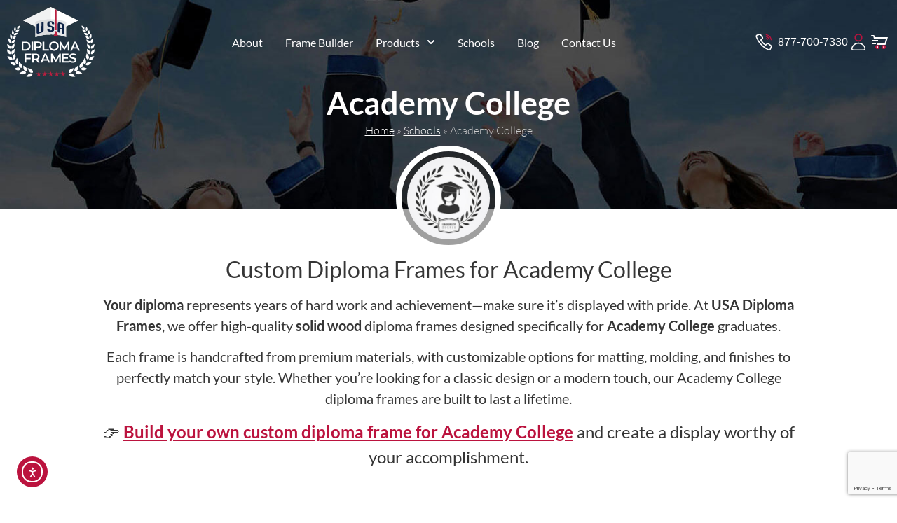

--- FILE ---
content_type: text/html; charset=UTF-8
request_url: https://www.usadiplomaframes.com/schools/academy-college/
body_size: 18398
content:
<!doctype html>
<html lang="en-US">
<head>
	<meta charset="UTF-8">
	<meta name="viewport" content="width=device-width, initial-scale=1">
	<link rel="profile" href="https://gmpg.org/xfn/11">
	<meta name='robots' content='index, follow, max-image-preview:large, max-snippet:-1, max-video-preview:-1' />

	<!-- This site is optimized with the Yoast SEO Premium plugin v26.8 (Yoast SEO v26.8) - https://yoast.com/product/yoast-seo-premium-wordpress/ -->
	<title>Diploma frames for Academy College | USA Diploma Frames</title>
	<meta name="description" content="Shop for high-quality diploma frames for Academy College that protect and enhance your important achievements. Perfect for any setting!" />
	<link rel="canonical" href="https://www.usadiplomaframes.com/schools/academy-college/" />
	<meta property="og:locale" content="en_US" />
	<meta property="og:type" content="article" />
	<meta property="og:title" content="Academy College" />
	<meta property="og:description" content="Shop for high-quality diploma frames for Academy College that protect and enhance your important achievements. Perfect for any setting!" />
	<meta property="og:url" content="https://www.usadiplomaframes.com/schools/academy-college/" />
	<meta property="og:site_name" content="USA Diploma Frames" />
	<meta property="article:publisher" content="https://www.facebook.com/USADiplomaFrames1" />
	<meta name="twitter:card" content="summary_large_image" />
	<meta name="twitter:site" content="@USAFrames" />
	<script type="application/ld+json" class="yoast-schema-graph">{"@context":"https://schema.org","@graph":[{"@type":["WebPage","CollectionPage"],"@id":"https://www.usadiplomaframes.com/schools/academy-college/","url":"https://www.usadiplomaframes.com/schools/academy-college/","name":"Diploma frames for Academy College | USA Diploma Frames","isPartOf":{"@id":"https://www.usadiplomaframes.com/#website"},"datePublished":"2023-08-19T20:54:35+00:00","description":"Shop for high-quality diploma frames for Academy College that protect and enhance your important achievements. Perfect for any setting!","breadcrumb":{"@id":"https://www.usadiplomaframes.com/schools/academy-college/#breadcrumb"},"inLanguage":"en-US"},{"@type":"BreadcrumbList","@id":"https://www.usadiplomaframes.com/schools/academy-college/#breadcrumb","itemListElement":[{"@type":"ListItem","position":1,"name":"Home","item":"https://www.usadiplomaframes.com/"},{"@type":"ListItem","position":2,"name":"Schools","item":"https://www.usadiplomaframes.com/schools/"},{"@type":"ListItem","position":3,"name":"Academy College"}]},{"@type":"WebSite","@id":"https://www.usadiplomaframes.com/#website","url":"https://www.usadiplomaframes.com/","name":"USA Diploma Frames","description":"Customized Diploma Frames For High School, College, And University Graduates.","publisher":{"@id":"https://www.usadiplomaframes.com/#organization"},"alternateName":"Custom Diploma & Document Frames","potentialAction":[{"@type":"SearchAction","target":{"@type":"EntryPoint","urlTemplate":"https://www.usadiplomaframes.com/?s={search_term_string}"},"query-input":{"@type":"PropertyValueSpecification","valueRequired":true,"valueName":"search_term_string"}}],"inLanguage":"en-US"},{"@type":"Organization","@id":"https://www.usadiplomaframes.com/#organization","name":"USA Diploma Frames","url":"https://www.usadiplomaframes.com/","logo":{"@type":"ImageObject","inLanguage":"en-US","@id":"https://www.usadiplomaframes.com/#/schema/logo/image/","url":"https://www.usadiplomaframes.com/wp-content/uploads/2024/02/USADF-new-logo.svg","contentUrl":"https://www.usadiplomaframes.com/wp-content/uploads/2024/02/USADF-new-logo.svg","width":360,"height":286,"caption":"USA Diploma Frames"},"image":{"@id":"https://www.usadiplomaframes.com/#/schema/logo/image/"},"sameAs":["https://www.facebook.com/USADiplomaFrames1","https://x.com/USAFrames","https://www.instagram.com/usadiplomaframes1/"],"publishingPrinciples":"https://www.usadiplomaframes.com/terms-conditions/","ownershipFundingInfo":"https://www.usadiplomaframes.com/about-us/"}]}</script>
	<!-- / Yoast SEO Premium plugin. -->


<link rel='dns-prefetch' href='//www.google.com' />
<link rel='dns-prefetch' href='//cdn.elementor.com' />
<link rel="alternate" type="application/rss+xml" title="USA Diploma Frames &raquo; Comments Feed" href="https://www.usadiplomaframes.com/comments/feed/" />
<link rel="alternate" title="oEmbed (JSON)" type="application/json+oembed" href="https://www.usadiplomaframes.com/wp-json/oembed/1.0/embed?url=https%3A%2F%2Fwww.usadiplomaframes.com%2Fschools%2Facademy-college%2F" />
<link rel="alternate" title="oEmbed (XML)" type="text/xml+oembed" href="https://www.usadiplomaframes.com/wp-json/oembed/1.0/embed?url=https%3A%2F%2Fwww.usadiplomaframes.com%2Fschools%2Facademy-college%2F&#038;format=xml" />
<style id='wp-img-auto-sizes-contain-inline-css'>
img:is([sizes=auto i],[sizes^="auto," i]){contain-intrinsic-size:3000px 1500px}
/*# sourceURL=wp-img-auto-sizes-contain-inline-css */
</style>
<style id='wp-emoji-styles-inline-css'>

	img.wp-smiley, img.emoji {
		display: inline !important;
		border: none !important;
		box-shadow: none !important;
		height: 1em !important;
		width: 1em !important;
		margin: 0 0.07em !important;
		vertical-align: -0.1em !important;
		background: none !important;
		padding: 0 !important;
	}
/*# sourceURL=wp-emoji-styles-inline-css */
</style>
<link rel='stylesheet' id='wp-block-library-css' href='https://www.usadiplomaframes.com/wp-includes/css/dist/block-library/style.min.css?ver=6.9' media='all' />
<style id='filebird-block-filebird-gallery-style-inline-css'>
ul.filebird-block-filebird-gallery{margin:auto!important;padding:0!important;width:100%}ul.filebird-block-filebird-gallery.layout-grid{display:grid;grid-gap:20px;align-items:stretch;grid-template-columns:repeat(var(--columns),1fr);justify-items:stretch}ul.filebird-block-filebird-gallery.layout-grid li img{border:1px solid #ccc;box-shadow:2px 2px 6px 0 rgba(0,0,0,.3);height:100%;max-width:100%;-o-object-fit:cover;object-fit:cover;width:100%}ul.filebird-block-filebird-gallery.layout-masonry{-moz-column-count:var(--columns);-moz-column-gap:var(--space);column-gap:var(--space);-moz-column-width:var(--min-width);columns:var(--min-width) var(--columns);display:block;overflow:auto}ul.filebird-block-filebird-gallery.layout-masonry li{margin-bottom:var(--space)}ul.filebird-block-filebird-gallery li{list-style:none}ul.filebird-block-filebird-gallery li figure{height:100%;margin:0;padding:0;position:relative;width:100%}ul.filebird-block-filebird-gallery li figure figcaption{background:linear-gradient(0deg,rgba(0,0,0,.7),rgba(0,0,0,.3) 70%,transparent);bottom:0;box-sizing:border-box;color:#fff;font-size:.8em;margin:0;max-height:100%;overflow:auto;padding:3em .77em .7em;position:absolute;text-align:center;width:100%;z-index:2}ul.filebird-block-filebird-gallery li figure figcaption a{color:inherit}

/*# sourceURL=https://www.usadiplomaframes.com/wp-content/plugins/filebird/blocks/filebird-gallery/build/style-index.css */
</style>
<style id='global-styles-inline-css'>
:root{--wp--preset--aspect-ratio--square: 1;--wp--preset--aspect-ratio--4-3: 4/3;--wp--preset--aspect-ratio--3-4: 3/4;--wp--preset--aspect-ratio--3-2: 3/2;--wp--preset--aspect-ratio--2-3: 2/3;--wp--preset--aspect-ratio--16-9: 16/9;--wp--preset--aspect-ratio--9-16: 9/16;--wp--preset--color--black: #000000;--wp--preset--color--cyan-bluish-gray: #abb8c3;--wp--preset--color--white: #ffffff;--wp--preset--color--pale-pink: #f78da7;--wp--preset--color--vivid-red: #cf2e2e;--wp--preset--color--luminous-vivid-orange: #ff6900;--wp--preset--color--luminous-vivid-amber: #fcb900;--wp--preset--color--light-green-cyan: #7bdcb5;--wp--preset--color--vivid-green-cyan: #00d084;--wp--preset--color--pale-cyan-blue: #8ed1fc;--wp--preset--color--vivid-cyan-blue: #0693e3;--wp--preset--color--vivid-purple: #9b51e0;--wp--preset--gradient--vivid-cyan-blue-to-vivid-purple: linear-gradient(135deg,rgb(6,147,227) 0%,rgb(155,81,224) 100%);--wp--preset--gradient--light-green-cyan-to-vivid-green-cyan: linear-gradient(135deg,rgb(122,220,180) 0%,rgb(0,208,130) 100%);--wp--preset--gradient--luminous-vivid-amber-to-luminous-vivid-orange: linear-gradient(135deg,rgb(252,185,0) 0%,rgb(255,105,0) 100%);--wp--preset--gradient--luminous-vivid-orange-to-vivid-red: linear-gradient(135deg,rgb(255,105,0) 0%,rgb(207,46,46) 100%);--wp--preset--gradient--very-light-gray-to-cyan-bluish-gray: linear-gradient(135deg,rgb(238,238,238) 0%,rgb(169,184,195) 100%);--wp--preset--gradient--cool-to-warm-spectrum: linear-gradient(135deg,rgb(74,234,220) 0%,rgb(151,120,209) 20%,rgb(207,42,186) 40%,rgb(238,44,130) 60%,rgb(251,105,98) 80%,rgb(254,248,76) 100%);--wp--preset--gradient--blush-light-purple: linear-gradient(135deg,rgb(255,206,236) 0%,rgb(152,150,240) 100%);--wp--preset--gradient--blush-bordeaux: linear-gradient(135deg,rgb(254,205,165) 0%,rgb(254,45,45) 50%,rgb(107,0,62) 100%);--wp--preset--gradient--luminous-dusk: linear-gradient(135deg,rgb(255,203,112) 0%,rgb(199,81,192) 50%,rgb(65,88,208) 100%);--wp--preset--gradient--pale-ocean: linear-gradient(135deg,rgb(255,245,203) 0%,rgb(182,227,212) 50%,rgb(51,167,181) 100%);--wp--preset--gradient--electric-grass: linear-gradient(135deg,rgb(202,248,128) 0%,rgb(113,206,126) 100%);--wp--preset--gradient--midnight: linear-gradient(135deg,rgb(2,3,129) 0%,rgb(40,116,252) 100%);--wp--preset--font-size--small: 13px;--wp--preset--font-size--medium: 20px;--wp--preset--font-size--large: 36px;--wp--preset--font-size--x-large: 42px;--wp--preset--spacing--20: 0.44rem;--wp--preset--spacing--30: 0.67rem;--wp--preset--spacing--40: 1rem;--wp--preset--spacing--50: 1.5rem;--wp--preset--spacing--60: 2.25rem;--wp--preset--spacing--70: 3.38rem;--wp--preset--spacing--80: 5.06rem;--wp--preset--shadow--natural: 6px 6px 9px rgba(0, 0, 0, 0.2);--wp--preset--shadow--deep: 12px 12px 50px rgba(0, 0, 0, 0.4);--wp--preset--shadow--sharp: 6px 6px 0px rgba(0, 0, 0, 0.2);--wp--preset--shadow--outlined: 6px 6px 0px -3px rgb(255, 255, 255), 6px 6px rgb(0, 0, 0);--wp--preset--shadow--crisp: 6px 6px 0px rgb(0, 0, 0);}:root { --wp--style--global--content-size: 800px;--wp--style--global--wide-size: 1200px; }:where(body) { margin: 0; }.wp-site-blocks > .alignleft { float: left; margin-right: 2em; }.wp-site-blocks > .alignright { float: right; margin-left: 2em; }.wp-site-blocks > .aligncenter { justify-content: center; margin-left: auto; margin-right: auto; }:where(.wp-site-blocks) > * { margin-block-start: 24px; margin-block-end: 0; }:where(.wp-site-blocks) > :first-child { margin-block-start: 0; }:where(.wp-site-blocks) > :last-child { margin-block-end: 0; }:root { --wp--style--block-gap: 24px; }:root :where(.is-layout-flow) > :first-child{margin-block-start: 0;}:root :where(.is-layout-flow) > :last-child{margin-block-end: 0;}:root :where(.is-layout-flow) > *{margin-block-start: 24px;margin-block-end: 0;}:root :where(.is-layout-constrained) > :first-child{margin-block-start: 0;}:root :where(.is-layout-constrained) > :last-child{margin-block-end: 0;}:root :where(.is-layout-constrained) > *{margin-block-start: 24px;margin-block-end: 0;}:root :where(.is-layout-flex){gap: 24px;}:root :where(.is-layout-grid){gap: 24px;}.is-layout-flow > .alignleft{float: left;margin-inline-start: 0;margin-inline-end: 2em;}.is-layout-flow > .alignright{float: right;margin-inline-start: 2em;margin-inline-end: 0;}.is-layout-flow > .aligncenter{margin-left: auto !important;margin-right: auto !important;}.is-layout-constrained > .alignleft{float: left;margin-inline-start: 0;margin-inline-end: 2em;}.is-layout-constrained > .alignright{float: right;margin-inline-start: 2em;margin-inline-end: 0;}.is-layout-constrained > .aligncenter{margin-left: auto !important;margin-right: auto !important;}.is-layout-constrained > :where(:not(.alignleft):not(.alignright):not(.alignfull)){max-width: var(--wp--style--global--content-size);margin-left: auto !important;margin-right: auto !important;}.is-layout-constrained > .alignwide{max-width: var(--wp--style--global--wide-size);}body .is-layout-flex{display: flex;}.is-layout-flex{flex-wrap: wrap;align-items: center;}.is-layout-flex > :is(*, div){margin: 0;}body .is-layout-grid{display: grid;}.is-layout-grid > :is(*, div){margin: 0;}body{padding-top: 0px;padding-right: 0px;padding-bottom: 0px;padding-left: 0px;}a:where(:not(.wp-element-button)){text-decoration: underline;}:root :where(.wp-element-button, .wp-block-button__link){background-color: #32373c;border-width: 0;color: #fff;font-family: inherit;font-size: inherit;font-style: inherit;font-weight: inherit;letter-spacing: inherit;line-height: inherit;padding-top: calc(0.667em + 2px);padding-right: calc(1.333em + 2px);padding-bottom: calc(0.667em + 2px);padding-left: calc(1.333em + 2px);text-decoration: none;text-transform: inherit;}.has-black-color{color: var(--wp--preset--color--black) !important;}.has-cyan-bluish-gray-color{color: var(--wp--preset--color--cyan-bluish-gray) !important;}.has-white-color{color: var(--wp--preset--color--white) !important;}.has-pale-pink-color{color: var(--wp--preset--color--pale-pink) !important;}.has-vivid-red-color{color: var(--wp--preset--color--vivid-red) !important;}.has-luminous-vivid-orange-color{color: var(--wp--preset--color--luminous-vivid-orange) !important;}.has-luminous-vivid-amber-color{color: var(--wp--preset--color--luminous-vivid-amber) !important;}.has-light-green-cyan-color{color: var(--wp--preset--color--light-green-cyan) !important;}.has-vivid-green-cyan-color{color: var(--wp--preset--color--vivid-green-cyan) !important;}.has-pale-cyan-blue-color{color: var(--wp--preset--color--pale-cyan-blue) !important;}.has-vivid-cyan-blue-color{color: var(--wp--preset--color--vivid-cyan-blue) !important;}.has-vivid-purple-color{color: var(--wp--preset--color--vivid-purple) !important;}.has-black-background-color{background-color: var(--wp--preset--color--black) !important;}.has-cyan-bluish-gray-background-color{background-color: var(--wp--preset--color--cyan-bluish-gray) !important;}.has-white-background-color{background-color: var(--wp--preset--color--white) !important;}.has-pale-pink-background-color{background-color: var(--wp--preset--color--pale-pink) !important;}.has-vivid-red-background-color{background-color: var(--wp--preset--color--vivid-red) !important;}.has-luminous-vivid-orange-background-color{background-color: var(--wp--preset--color--luminous-vivid-orange) !important;}.has-luminous-vivid-amber-background-color{background-color: var(--wp--preset--color--luminous-vivid-amber) !important;}.has-light-green-cyan-background-color{background-color: var(--wp--preset--color--light-green-cyan) !important;}.has-vivid-green-cyan-background-color{background-color: var(--wp--preset--color--vivid-green-cyan) !important;}.has-pale-cyan-blue-background-color{background-color: var(--wp--preset--color--pale-cyan-blue) !important;}.has-vivid-cyan-blue-background-color{background-color: var(--wp--preset--color--vivid-cyan-blue) !important;}.has-vivid-purple-background-color{background-color: var(--wp--preset--color--vivid-purple) !important;}.has-black-border-color{border-color: var(--wp--preset--color--black) !important;}.has-cyan-bluish-gray-border-color{border-color: var(--wp--preset--color--cyan-bluish-gray) !important;}.has-white-border-color{border-color: var(--wp--preset--color--white) !important;}.has-pale-pink-border-color{border-color: var(--wp--preset--color--pale-pink) !important;}.has-vivid-red-border-color{border-color: var(--wp--preset--color--vivid-red) !important;}.has-luminous-vivid-orange-border-color{border-color: var(--wp--preset--color--luminous-vivid-orange) !important;}.has-luminous-vivid-amber-border-color{border-color: var(--wp--preset--color--luminous-vivid-amber) !important;}.has-light-green-cyan-border-color{border-color: var(--wp--preset--color--light-green-cyan) !important;}.has-vivid-green-cyan-border-color{border-color: var(--wp--preset--color--vivid-green-cyan) !important;}.has-pale-cyan-blue-border-color{border-color: var(--wp--preset--color--pale-cyan-blue) !important;}.has-vivid-cyan-blue-border-color{border-color: var(--wp--preset--color--vivid-cyan-blue) !important;}.has-vivid-purple-border-color{border-color: var(--wp--preset--color--vivid-purple) !important;}.has-vivid-cyan-blue-to-vivid-purple-gradient-background{background: var(--wp--preset--gradient--vivid-cyan-blue-to-vivid-purple) !important;}.has-light-green-cyan-to-vivid-green-cyan-gradient-background{background: var(--wp--preset--gradient--light-green-cyan-to-vivid-green-cyan) !important;}.has-luminous-vivid-amber-to-luminous-vivid-orange-gradient-background{background: var(--wp--preset--gradient--luminous-vivid-amber-to-luminous-vivid-orange) !important;}.has-luminous-vivid-orange-to-vivid-red-gradient-background{background: var(--wp--preset--gradient--luminous-vivid-orange-to-vivid-red) !important;}.has-very-light-gray-to-cyan-bluish-gray-gradient-background{background: var(--wp--preset--gradient--very-light-gray-to-cyan-bluish-gray) !important;}.has-cool-to-warm-spectrum-gradient-background{background: var(--wp--preset--gradient--cool-to-warm-spectrum) !important;}.has-blush-light-purple-gradient-background{background: var(--wp--preset--gradient--blush-light-purple) !important;}.has-blush-bordeaux-gradient-background{background: var(--wp--preset--gradient--blush-bordeaux) !important;}.has-luminous-dusk-gradient-background{background: var(--wp--preset--gradient--luminous-dusk) !important;}.has-pale-ocean-gradient-background{background: var(--wp--preset--gradient--pale-ocean) !important;}.has-electric-grass-gradient-background{background: var(--wp--preset--gradient--electric-grass) !important;}.has-midnight-gradient-background{background: var(--wp--preset--gradient--midnight) !important;}.has-small-font-size{font-size: var(--wp--preset--font-size--small) !important;}.has-medium-font-size{font-size: var(--wp--preset--font-size--medium) !important;}.has-large-font-size{font-size: var(--wp--preset--font-size--large) !important;}.has-x-large-font-size{font-size: var(--wp--preset--font-size--x-large) !important;}
:root :where(.wp-block-pullquote){font-size: 1.5em;line-height: 1.6;}
/*# sourceURL=global-styles-inline-css */
</style>
<link rel='stylesheet' id='fb-styles-css-css' href='https://www.usadiplomaframes.com/wp-content/plugins/framebuilder/css/styles.min.css?ver=3.3.8' media='all' />
<link rel='stylesheet' id='wpum-frontend-css' href='https://www.usadiplomaframes.com/wp-content/plugins/wp-user-manager/assets/css/wpum.min.css?ver=2.9.13' media='all' />
<link rel='stylesheet' id='ea11y-widget-fonts-css' href='https://www.usadiplomaframes.com/wp-content/plugins/pojo-accessibility/assets/build/fonts.css?ver=4.0.1' media='all' />
<link rel='stylesheet' id='ea11y-skip-link-css' href='https://www.usadiplomaframes.com/wp-content/plugins/pojo-accessibility/assets/build/skip-link.css?ver=4.0.1' media='all' />
<link rel='stylesheet' id='hello-elementor-css' href='https://www.usadiplomaframes.com/wp-content/themes/hello-elementor/assets/css/reset.css?ver=3.4.5' media='all' />
<link rel='stylesheet' id='hello-elementor-theme-style-css' href='https://www.usadiplomaframes.com/wp-content/themes/hello-elementor/assets/css/theme.css?ver=3.4.5' media='all' />
<link rel='stylesheet' id='hello-elementor-header-footer-css' href='https://www.usadiplomaframes.com/wp-content/themes/hello-elementor/assets/css/header-footer.css?ver=3.4.5' media='all' />
<link rel='stylesheet' id='elementor-frontend-css' href='https://www.usadiplomaframes.com/wp-content/plugins/elementor/assets/css/frontend.min.css?ver=3.34.2' media='all' />
<style id='elementor-frontend-inline-css'>
.elementor-4557 .elementor-element.elementor-element-d52a536:not(.elementor-motion-effects-element-type-background), .elementor-4557 .elementor-element.elementor-element-d52a536 > .elementor-motion-effects-container > .elementor-motion-effects-layer{background-image:url("https://www.usadiplomaframes.com/wp-content/plugins/framebuilder/images/school_banner.jpg");}
/*# sourceURL=elementor-frontend-inline-css */
</style>
<link rel='stylesheet' id='widget-image-css' href='https://www.usadiplomaframes.com/wp-content/plugins/elementor/assets/css/widget-image.min.css?ver=3.34.2' media='all' />
<link rel='stylesheet' id='widget-nav-menu-css' href='https://www.usadiplomaframes.com/wp-content/plugins/elementor-pro/assets/css/widget-nav-menu.min.css?ver=3.34.1' media='all' />
<link rel='stylesheet' id='widget-icon-list-css' href='https://www.usadiplomaframes.com/wp-content/plugins/elementor/assets/css/widget-icon-list.min.css?ver=3.34.2' media='all' />
<link rel='stylesheet' id='e-sticky-css' href='https://www.usadiplomaframes.com/wp-content/plugins/elementor-pro/assets/css/modules/sticky.min.css?ver=3.34.1' media='all' />
<link rel='stylesheet' id='e-animation-slideInDown-css' href='https://www.usadiplomaframes.com/wp-content/plugins/elementor/assets/lib/animations/styles/slideInDown.min.css?ver=3.34.2' media='all' />
<link rel='stylesheet' id='widget-heading-css' href='https://www.usadiplomaframes.com/wp-content/plugins/elementor/assets/css/widget-heading.min.css?ver=3.34.2' media='all' />
<link rel='stylesheet' id='widget-social-icons-css' href='https://www.usadiplomaframes.com/wp-content/plugins/elementor/assets/css/widget-social-icons.min.css?ver=3.34.2' media='all' />
<link rel='stylesheet' id='e-apple-webkit-css' href='https://www.usadiplomaframes.com/wp-content/plugins/elementor/assets/css/conditionals/apple-webkit.min.css?ver=3.34.2' media='all' />
<link rel='stylesheet' id='widget-divider-css' href='https://www.usadiplomaframes.com/wp-content/plugins/elementor/assets/css/widget-divider.min.css?ver=3.34.2' media='all' />
<link rel='stylesheet' id='widget-breadcrumbs-css' href='https://www.usadiplomaframes.com/wp-content/plugins/elementor-pro/assets/css/widget-breadcrumbs.min.css?ver=3.34.1' media='all' />
<link rel='stylesheet' id='widget-share-buttons-css' href='https://www.usadiplomaframes.com/wp-content/plugins/elementor-pro/assets/css/widget-share-buttons.min.css?ver=3.34.1' media='all' />
<link rel='stylesheet' id='e-motion-fx-css' href='https://www.usadiplomaframes.com/wp-content/plugins/elementor-pro/assets/css/modules/motion-fx.min.css?ver=3.34.1' media='all' />
<link rel='stylesheet' id='elementor-post-4260-css' href='https://www.usadiplomaframes.com/wp-content/uploads/elementor/css/post-4260.css?ver=1768932553' media='all' />
<link rel='stylesheet' id='elementor-post-6455-css' href='https://www.usadiplomaframes.com/wp-content/uploads/elementor/css/post-6455.css?ver=1768932810' media='all' />
<link rel='stylesheet' id='elementor-post-4280-css' href='https://www.usadiplomaframes.com/wp-content/uploads/elementor/css/post-4280.css?ver=1768932554' media='all' />
<link rel='stylesheet' id='elementor-post-4557-css' href='https://www.usadiplomaframes.com/wp-content/uploads/elementor/css/post-4557.css?ver=1768932810' media='all' />
<link rel='stylesheet' id='elementor-gf-local-lato-css' href='https://www.usadiplomaframes.com/wp-content/uploads/elementor/google-fonts/css/lato.css?ver=1757126887' media='all' />
<script src="https://www.usadiplomaframes.com/wp-includes/js/jquery/jquery.min.js?ver=3.7.1" id="jquery-core-js"></script>
<script src="https://www.usadiplomaframes.com/wp-includes/js/jquery/jquery-migrate.min.js?ver=3.4.1" id="jquery-migrate-js"></script>
<link rel="https://api.w.org/" href="https://www.usadiplomaframes.com/wp-json/" /><link rel="alternate" title="JSON" type="application/json" href="https://www.usadiplomaframes.com/wp-json/wp/v2/fb_schools/117" /><link rel="EditURI" type="application/rsd+xml" title="RSD" href="https://www.usadiplomaframes.com/xmlrpc.php?rsd" />
<meta name="generator" content="WordPress 6.9" />
<link rel='shortlink' href='https://www.usadiplomaframes.com/?p=117' />
<!-- Google Tag Manager -->
<script>(function(w,d,s,l,i){w[l]=w[l]||[];w[l].push({'gtm.start':
new Date().getTime(),event:'gtm.js'});var f=d.getElementsByTagName(s)[0],
j=d.createElement(s),dl=l!='dataLayer'?'&l='+l:'';j.async=true;j.src=
'https://www.googletagmanager.com/gtm.js?id='+i+dl;f.parentNode.insertBefore(j,f);
})(window,document,'script','dataLayer','GTM-5J69H7N6');</script>
<!-- End Google Tag Manager -->

<meta name="google-site-verification" content="UPnBqhEtZucL9XR1H-gEFJ2SfZbM2oaCjFO6ZRVHZ1M" />
<meta name="google-site-verification" content="Yeoeo-LsqoueRjJij4l30DNT0Yz_uHs7VJMbfixIcOY" />

			<style>
				.e-con.e-parent:nth-of-type(n+4):not(.e-lazyloaded):not(.e-no-lazyload),
				.e-con.e-parent:nth-of-type(n+4):not(.e-lazyloaded):not(.e-no-lazyload) * {
					background-image: none !important;
				}
				@media screen and (max-height: 1024px) {
					.e-con.e-parent:nth-of-type(n+3):not(.e-lazyloaded):not(.e-no-lazyload),
					.e-con.e-parent:nth-of-type(n+3):not(.e-lazyloaded):not(.e-no-lazyload) * {
						background-image: none !important;
					}
				}
				@media screen and (max-height: 640px) {
					.e-con.e-parent:nth-of-type(n+2):not(.e-lazyloaded):not(.e-no-lazyload),
					.e-con.e-parent:nth-of-type(n+2):not(.e-lazyloaded):not(.e-no-lazyload) * {
						background-image: none !important;
					}
				}
			</style>
						<meta name="theme-color" content="#FFFEFE">
			<link rel="icon" href="https://www.usadiplomaframes.com/wp-content/uploads/2023/03/favicon-50x50.png" sizes="32x32" />
<link rel="icon" href="https://www.usadiplomaframes.com/wp-content/uploads/2023/03/favicon-206x206.png" sizes="192x192" />
<link rel="apple-touch-icon" href="https://www.usadiplomaframes.com/wp-content/uploads/2023/03/favicon-206x206.png" />
<meta name="msapplication-TileImage" content="https://www.usadiplomaframes.com/wp-content/uploads/2023/03/favicon.png" />
</head>
<body class="wp-singular fb_schools-template-default single single-fb_schools postid-117 wp-custom-logo wp-embed-responsive wp-theme-hello-elementor wp-child-theme-usadf ally-default hello-elementor-default elementor-default elementor-kit-4260 elementor-page-4557">

		<script>
			const onSkipLinkClick = () => {
				const htmlElement = document.querySelector('html');

				htmlElement.style['scroll-behavior'] = 'smooth';

				setTimeout( () => htmlElement.style['scroll-behavior'] = null, 1000 );
			}
			document.addEventListener("DOMContentLoaded", () => {
				if (!document.querySelector('#content')) {
					document.querySelector('.ea11y-skip-to-content-link').remove();
				}
			});
		</script>
		<nav aria-label="Skip to content navigation">
			<a class="ea11y-skip-to-content-link"
				href="#content"
				tabindex="-1"
				onclick="onSkipLinkClick()"
			>
				Skip to content
				<svg width="24" height="24" viewBox="0 0 24 24" fill="none" role="presentation">
					<path d="M18 6V12C18 12.7956 17.6839 13.5587 17.1213 14.1213C16.5587 14.6839 15.7956 15 15 15H5M5 15L9 11M5 15L9 19"
								stroke="black"
								stroke-width="1.5"
								stroke-linecap="round"
								stroke-linejoin="round"
					/>
				</svg>
			</a>
			<div class="ea11y-skip-to-content-backdrop"></div>
		</nav>

		<!-- Google Tag Manager (noscript) -->
<noscript><iframe src="https://www.googletagmanager.com/ns.html?id=GTM-5J69H7N6" height="0" width="0" style="display:none;visibility:hidden"></iframe></noscript>
<!-- End Google Tag Manager (noscript) -->


		<header data-elementor-type="header" data-elementor-id="6455" class="elementor elementor-6455 elementor-location-header" data-elementor-post-type="elementor_library">
			<div class="elementor-element elementor-element-3ad6a1c sticky-header e-flex e-con-boxed elementor-invisible e-con e-parent" data-id="3ad6a1c" data-element_type="container" data-settings="{&quot;sticky&quot;:&quot;top&quot;,&quot;sticky_effects_offset&quot;:60,&quot;animation&quot;:&quot;slideInDown&quot;,&quot;sticky_on&quot;:[&quot;desktop&quot;,&quot;tablet&quot;,&quot;mobile&quot;],&quot;sticky_offset&quot;:0,&quot;sticky_anchor_link_offset&quot;:0}">
					<div class="e-con-inner">
				<div class="elementor-element elementor-element-5a47c0f logo elementor-widget elementor-widget-image" data-id="5a47c0f" data-element_type="widget" aria-label="USA Diploma Frames" data-widget_type="image.default">
																<a href="https://www.usadiplomaframes.com">
							<img fetchpriority="high" width="360" height="286" src="https://www.usadiplomaframes.com/wp-content/uploads/2023/03/usadf-new-light.svg" class="attachment-full size-full wp-image-22791" alt="Academy College" />								</a>
															</div>
				<div class="elementor-element elementor-element-e1b32af elementor-nav-menu__align-center elementor-nav-menu--stretch elementor-nav-menu__text-align-center elementor-nav-menu--dropdown-tablet elementor-nav-menu--toggle elementor-nav-menu--burger elementor-widget elementor-widget-nav-menu" data-id="e1b32af" data-element_type="widget" data-settings="{&quot;full_width&quot;:&quot;stretch&quot;,&quot;submenu_icon&quot;:{&quot;value&quot;:&quot;&lt;svg aria-hidden=\&quot;true\&quot; class=\&quot;fa-svg-chevron-down e-font-icon-svg e-fas-chevron-down\&quot; viewBox=\&quot;0 0 448 512\&quot; xmlns=\&quot;http:\/\/www.w3.org\/2000\/svg\&quot;&gt;&lt;path d=\&quot;M207.029 381.476L12.686 187.132c-9.373-9.373-9.373-24.569 0-33.941l22.667-22.667c9.357-9.357 24.522-9.375 33.901-.04L224 284.505l154.745-154.021c9.379-9.335 24.544-9.317 33.901.04l22.667 22.667c9.373 9.373 9.373 24.569 0 33.941L240.971 381.476c-9.373 9.372-24.569 9.372-33.942 0z\&quot;&gt;&lt;\/path&gt;&lt;\/svg&gt;&quot;,&quot;library&quot;:&quot;fa-solid&quot;},&quot;layout&quot;:&quot;horizontal&quot;,&quot;toggle&quot;:&quot;burger&quot;}" data-widget_type="nav-menu.default">
								<nav aria-label="Menu" class="elementor-nav-menu--main elementor-nav-menu__container elementor-nav-menu--layout-horizontal e--pointer-underline e--animation-drop-out">
				<ul id="menu-1-e1b32af" class="elementor-nav-menu"><li class="menu-item menu-item-type-post_type menu-item-object-page menu-item-4390"><a href="https://www.usadiplomaframes.com/about-us/" class="elementor-item">About</a></li>
<li class="menu-item menu-item-type-post_type menu-item-object-page menu-item-4423"><a href="https://www.usadiplomaframes.com/frame-builder/" class="elementor-item">Frame Builder</a></li>
<li class="menu-item menu-item-type-custom menu-item-object-custom menu-item-has-children menu-item-4624"><a href="#" class="elementor-item elementor-item-anchor">Products</a>
<ul class="sub-menu elementor-nav-menu--dropdown">
	<li class="menu-item menu-item-type-custom menu-item-object-custom menu-item-4625"><a href="/frame-builder/products/" class="elementor-sub-item">Prebuilt Frames</a></li>
	<li class="menu-item menu-item-type-post_type menu-item-object-page menu-item-4422"><a href="https://www.usadiplomaframes.com/frame-builder/layouts/" class="elementor-sub-item">Frame Layouts</a></li>
</ul>
</li>
<li class="menu-item menu-item-type-custom menu-item-object-custom menu-item-4551"><a href="/schools/" class="elementor-item">Schools</a></li>
<li class="menu-item menu-item-type-post_type menu-item-object-page current_page_parent menu-item-5229"><a href="https://www.usadiplomaframes.com/blog/" class="elementor-item">Blog</a></li>
<li class="menu-item menu-item-type-post_type menu-item-object-page menu-item-4392"><a href="https://www.usadiplomaframes.com/contact-us/" class="elementor-item">Contact Us</a></li>
</ul>			</nav>
					<div class="elementor-menu-toggle" role="button" tabindex="0" aria-label="Menu Toggle" aria-expanded="false">
			<span class="elementor-menu-toggle__icon--open"><svg xmlns="http://www.w3.org/2000/svg" viewBox="0 0 16 12.5" role="img" aria-labelledby="menuIconAlt"><title id="menuIconAlt">Menu icon</title><g><rect x="0" y="0" width="16" height="1.5" rx="1.25" ry="1.25"></rect><rect fill="#BB133E" x="1.5" y="5.5" width="12" height="1.5" rx="1.25" ry="1.25"></rect><rect x="0" y="11" width="16" height="1.5" rx="1.25" ry="1.25"></rect></g></svg></span><svg aria-hidden="true" role="presentation" class="elementor-menu-toggle__icon--close e-font-icon-svg e-eicon-close" viewBox="0 0 1000 1000" xmlns="http://www.w3.org/2000/svg"><path d="M742 167L500 408 258 167C246 154 233 150 217 150 196 150 179 158 167 167 154 179 150 196 150 212 150 229 154 242 171 254L408 500 167 742C138 771 138 800 167 829 196 858 225 858 254 829L496 587 738 829C750 842 767 846 783 846 800 846 817 842 829 829 842 817 846 804 846 783 846 767 842 750 829 737L588 500 833 258C863 229 863 200 833 171 804 137 775 137 742 167Z"></path></svg>		</div>
					<nav class="elementor-nav-menu--dropdown elementor-nav-menu__container" aria-hidden="true">
				<ul id="menu-2-e1b32af" class="elementor-nav-menu"><li class="menu-item menu-item-type-post_type menu-item-object-page menu-item-4390"><a href="https://www.usadiplomaframes.com/about-us/" class="elementor-item" tabindex="-1">About</a></li>
<li class="menu-item menu-item-type-post_type menu-item-object-page menu-item-4423"><a href="https://www.usadiplomaframes.com/frame-builder/" class="elementor-item" tabindex="-1">Frame Builder</a></li>
<li class="menu-item menu-item-type-custom menu-item-object-custom menu-item-has-children menu-item-4624"><a href="#" class="elementor-item elementor-item-anchor" tabindex="-1">Products</a>
<ul class="sub-menu elementor-nav-menu--dropdown">
	<li class="menu-item menu-item-type-custom menu-item-object-custom menu-item-4625"><a href="/frame-builder/products/" class="elementor-sub-item" tabindex="-1">Prebuilt Frames</a></li>
	<li class="menu-item menu-item-type-post_type menu-item-object-page menu-item-4422"><a href="https://www.usadiplomaframes.com/frame-builder/layouts/" class="elementor-sub-item" tabindex="-1">Frame Layouts</a></li>
</ul>
</li>
<li class="menu-item menu-item-type-custom menu-item-object-custom menu-item-4551"><a href="/schools/" class="elementor-item" tabindex="-1">Schools</a></li>
<li class="menu-item menu-item-type-post_type menu-item-object-page current_page_parent menu-item-5229"><a href="https://www.usadiplomaframes.com/blog/" class="elementor-item" tabindex="-1">Blog</a></li>
<li class="menu-item menu-item-type-post_type menu-item-object-page menu-item-4392"><a href="https://www.usadiplomaframes.com/contact-us/" class="elementor-item" tabindex="-1">Contact Us</a></li>
</ul>			</nav>
						</div>
				<div class="elementor-element elementor-element-a9c1c99 elementor-align-end elementor-mobile-align-end elementor-icon-list--layout-inline elementor-list-item-link-full_width elementor-widget elementor-widget-icon-list" data-id="a9c1c99" data-element_type="widget" data-widget_type="icon-list.default">
							<ul class="elementor-icon-list-items elementor-inline-items">
							<li class="elementor-icon-list-item elementor-inline-item">
											<a href="tel:877-700-7330" aria-label="Contact via Call">

												<span class="elementor-icon-list-icon">
							<svg xmlns="http://www.w3.org/2000/svg" viewBox="0 0 20.25 21" role="img" aria-labelledby="PhoneIconAlt"><title id="PhoneIconAlt">Phone Icon</title><g><path fill="#BB133E" d="M12.6.86l-.05.96c.8.11,1.57.33,2.28.67.71.35,1.36.8,1.91,1.36.56.55,1.01,1.21,1.36,1.91.34.71.56,1.49.67,2.28l.96-.05c.01-.46-.04-.93-.12-1.38-.09-.46-.23-.9-.41-1.34-.35-.87-.89-1.66-1.56-2.33-.67-.66-1.46-1.2-2.33-1.56-.43-.18-.88-.31-1.34-.41-.46-.08-.92-.13-1.38-.12Z"></path><path d="M16.78,21c-.28,0-.56-.05-.83-.16-1.97-.78-5.85-2.7-9.67-6.77C2.44,10,.77,6.01.11,3.99-.27,2.81.37,1.53,1.55,1.14L4.8.07c.15-.05.31-.07.47-.07h0c.48,0,.93.24,1.21.63l2.63,3.74c.4.58.35,1.34-.12,1.86l-1.63,1.79c.32.58,1.03,1.71,2.2,2.96,1.17,1.24,2.26,2.02,2.82,2.38l1.89-1.52c.55-.44,1.31-.44,1.86,0l3.57,2.86c.52.41.7,1.1.45,1.71l-1.27,3.17c-.35.88-1.2,1.42-2.1,1.42ZM5.26.72v.72s-.01,0-.02,0l-3.25,1.07c-.43.14-.66.6-.52,1.03.62,1.9,2.2,5.67,5.84,9.54,3.63,3.86,7.29,5.68,9.16,6.42.42.17.9-.04,1.06-.45l1.27-3.17-3.59-2.91-2.71,2.13-.42-.22c-.07-.04-1.73-.92-3.59-2.91-1.86-1.98-2.65-3.69-2.68-3.76l-.19-.43,2.29-2.51-2.62-3.8-.03-.74Z"></path><path fill="#BB133E" d="M12.67,3.13l-.08.95c.99.21,1.88.67,2.57,1.36.69.69,1.15,1.58,1.36,2.57l.95-.08c0-.62-.11-1.25-.36-1.82-.24-.58-.61-1.11-1.05-1.56-.45-.45-.98-.81-1.56-1.05-.58-.25-1.21-.37-1.82-.36Z"></path><path fill="#BB133E" d="M12.73,5.42l-.17.94c.4.13.76.34,1.04.63.29.29.5.64.63,1.04l.94-.17c-.04-.62-.34-1.22-.78-1.67-.45-.45-1.05-.74-1.67-.78Z"></path></g></svg>						</span>
										<span class="elementor-icon-list-text">877-700-7330</span>
											</a>
									</li>
								<li class="elementor-icon-list-item elementor-inline-item">
											<a href="https://www.usadiplomaframes.com/log-in/" aria-label="My Account">

												<span class="elementor-icon-list-icon">
							<svg xmlns="http://www.w3.org/2000/svg" viewBox="0 0 18.32 21.62" role="img" aria-labelledby="userIconAlt"><title id="userIconAlt">User Icon</title><g><path fill="#BB133E" d="M9.16,10.09c2.78,0,5.05-2.26,5.05-5.05S11.94,0,9.16,0s-5.05,2.26-5.05,5.05,2.26,5.05,5.05,5.05ZM9.16,1.44c1.99,0,3.6,1.62,3.6,3.6s-1.62,3.6-3.6,3.6-3.6-1.62-3.6-3.6,1.62-3.6,3.6-3.6Z"></path><path d="M18.24,18.59c-1.05-4.16-4.79-7.06-9.08-7.06S1.13,14.44.07,18.59c-.18.73-.02,1.48.44,2.08.47.61,1.18.95,1.94.95h13.4c.77,0,1.47-.35,1.94-.95.46-.6.62-1.35.44-2.08ZM16.66,19.79c-.2.25-.49.4-.81.4H2.46c-.32,0-.61-.14-.81-.4-.19-.24-.25-.55-.18-.84.89-3.52,4.05-5.97,7.69-5.97s6.79,2.46,7.69,5.97c.07.29,0,.6-.18.84Z"></path></g></svg>						</span>
										<span class="elementor-icon-list-text"></span>
											</a>
									</li>
								<li class="elementor-icon-list-item elementor-inline-item">
											<a href="/frame-builder/cart/" aria-label="View Cart">

												<span class="elementor-icon-list-icon">
							<svg xmlns="http://www.w3.org/2000/svg" viewBox="0 0 19.47 16.39" role="img" aria-labelledby="cartIconAlt"><title id="cartIconAlt">Cart Icon</title><g><path d="M.82,0c-.45,0-.82.37-.82.82s.37.82.82.82h1.82l.61,2.46h14.07l-1.56,5.74H7.37v1.64h8.39c.74,0,1.39-.5,1.58-1.21l2.13-7.8H4.53l-.3-1.22c-.18-.73-.84-1.24-1.59-1.24H.82ZM1.64,5.74v1.64h6.56v-1.64H1.64ZM1.64,9.01v1.64h4.1v-1.64H1.64Z"></path><path fill="#BB133E" d="M14.75,11.47c-1.35,0-2.46,1.11-2.46,2.46s1.11,2.46,2.46,2.46,2.46-1.11,2.46-2.46-1.11-2.46-2.46-2.46Z"></path><path fill="#BB133E" d="M7.37,11.47c-1.35,0-2.46,1.11-2.46,2.46s1.11,2.46,2.46,2.46,2.46-1.11,2.46-2.46-1.11-2.46-2.46-2.46Z"></path><path fill="#fff" d="M7.37,13.11c.46,0,.82.36.82.82s-.36.82-.82.82-.82-.36-.82-.82.36-.82.82-.82Z"></path><path fill="#fff" d="M14.75,13.11c.46,0,.82.36.82.82s-.36.82-.82.82-.82-.36-.82-.82.36-.82.82-.82Z"></path></g></svg>						</span>
										<span class="elementor-icon-list-text"></span>
											</a>
									</li>
						</ul>
						</div>
					</div>
				</div>
				</header>
				<div data-elementor-type="single" data-elementor-id="4557" class="elementor elementor-4557 elementor-location-single post-117 fb_schools type-fb_schools status-publish hentry" data-elementor-post-type="elementor_library">
			<div class="elementor-element elementor-element-d52a536 school-hero e-flex e-con-boxed e-con e-parent" data-id="d52a536" data-element_type="container" data-settings="{&quot;background_background&quot;:&quot;classic&quot;}">
					<div class="e-con-inner">
				<div class="elementor-element elementor-element-3066619 elementor-widget elementor-widget-theme-post-title elementor-page-title elementor-widget-heading" data-id="3066619" data-element_type="widget" data-widget_type="theme-post-title.default">
					<h1 class="elementor-heading-title elementor-size-default">Academy College</h1>				</div>
				<div class="elementor-element elementor-element-5b1c66a elementor-align-center elementor-widget elementor-widget-breadcrumbs" data-id="5b1c66a" data-element_type="widget" data-widget_type="breadcrumbs.default">
					<nav id="breadcrumbs"><span><span><a href="https://www.usadiplomaframes.com/">Home</a></span> » <span><a href="https://www.usadiplomaframes.com/schools/">Schools</a></span> » <span class="breadcrumb_last" aria-current="page">Academy College</span></span></nav>				</div>
					</div>
				</div>
		<div class="elementor-element elementor-element-f3b27a5 e-flex e-con-boxed e-con e-parent" data-id="f3b27a5" data-element_type="container">
					<div class="e-con-inner">
				<div class="elementor-element elementor-element-071154b elementor-widget elementor-widget-shortcode" data-id="071154b" data-element_type="widget" data-widget_type="shortcode.default">
							<div class="elementor-shortcode"><style></style><div class="logo_wrapper" style="margin-top:-100px;width:150px;">
				<img src="https://www.usadiplomaframes.com/wp-content/plugins/framebuilder/images/school_logo.jpg" style="" alt="Academy College">
		  </div></div>
						</div>
				<div class="elementor-element elementor-element-31a5d77 elementor-widget elementor-widget-shortcode" data-id="31a5d77" data-element_type="widget" data-widget_type="shortcode.default">
							<div class="elementor-shortcode"><style>
a.cached{border: 1px solid var( --e-global-color-primary );}
a.nocached{border: 1px solid var(--e-global-color-secondary);}
a.processing {
  position: relative;
  border: 3px solid transparent;
  border-radius: 8px;

  /* double background: one for content, one for border */
  background: 
    linear-gradient(white, white) padding-box,
    linear-gradient(90deg, var( --e-global-color-secondary ),#fff, var( --e-global-color-primary ), #fff) border-box;

  background-size: 300% 300%; /* make gradient longer so it can move */
  animation: moveBorder 4s linear infinite;
}

@keyframes moveBorder {
  0%   { background-position: 0% 50%; }
  100% { background-position: 100% 50%; }
}
</style>
	<div class="school_pbf" style="max-width:1000px;margin:0 auto">
		<h2 style="text-align: center;">Custom Diploma Frames for Academy College</h2>
<p style="text-align: center; font-size: 20px;"><strong>Your diploma</strong> represents years of hard work and achievement—make sure it’s displayed with pride. At<strong> USA Diploma Frames</strong>, we offer high-quality <strong>solid wood</strong> diploma frames designed specifically for <strong>Academy College</strong> graduates.</p>
<p style="text-align: center; font-size: 20px;">Each frame is handcrafted from premium materials, with customizable options for matting, molding, and finishes to perfectly match your style. Whether you’re looking for a classic design or a modern touch, our Academy College diploma frames are built to last a lifetime.</p>
<p style="text-align: center; font-size: 24px;">👉 <a href="https://www.usadiplomaframes.com/frame-builder/?sid=117"><strong>Build your own custom diploma frame for Academy College</strong></a> and create a display worthy of your accomplishment.</p>
	</div>
</div>
						</div>
					</div>
				</div>
		<div class="elementor-element elementor-element-4c55dad e-flex e-con-boxed e-con e-parent" data-id="4c55dad" data-element_type="container">
					<div class="e-con-inner">
				<div class="elementor-element elementor-element-c7f08f5 elementor-widget elementor-widget-heading" data-id="c7f08f5" data-element_type="widget" data-widget_type="heading.default">
					<h2 class="elementor-heading-title elementor-size-default">Share your school</h2>				</div>
				<div class="elementor-element elementor-element-4e93b64 elementor-share-buttons--view-icon elementor-share-buttons--skin-minimal elementor-share-buttons--color-custom elementor-share-buttons--shape-square elementor-grid-0 elementor-widget elementor-widget-share-buttons" data-id="4e93b64" data-element_type="widget" data-widget_type="share-buttons.default">
							<div class="elementor-grid" role="list">
								<div class="elementor-grid-item" role="listitem">
						<div class="elementor-share-btn elementor-share-btn_facebook" role="button" tabindex="0" aria-label="Share on facebook">
															<span class="elementor-share-btn__icon">
								<svg aria-hidden="true" class="e-font-icon-svg e-fab-facebook" viewBox="0 0 512 512" xmlns="http://www.w3.org/2000/svg"><path d="M504 256C504 119 393 8 256 8S8 119 8 256c0 123.78 90.69 226.38 209.25 245V327.69h-63V256h63v-54.64c0-62.15 37-96.48 93.67-96.48 27.14 0 55.52 4.84 55.52 4.84v61h-31.28c-30.8 0-40.41 19.12-40.41 38.73V256h68.78l-11 71.69h-57.78V501C413.31 482.38 504 379.78 504 256z"></path></svg>							</span>
																				</div>
					</div>
									<div class="elementor-grid-item" role="listitem">
						<div class="elementor-share-btn elementor-share-btn_linkedin" role="button" tabindex="0" aria-label="Share on linkedin">
															<span class="elementor-share-btn__icon">
								<svg aria-hidden="true" class="e-font-icon-svg e-fab-linkedin" viewBox="0 0 448 512" xmlns="http://www.w3.org/2000/svg"><path d="M416 32H31.9C14.3 32 0 46.5 0 64.3v383.4C0 465.5 14.3 480 31.9 480H416c17.6 0 32-14.5 32-32.3V64.3c0-17.8-14.4-32.3-32-32.3zM135.4 416H69V202.2h66.5V416zm-33.2-243c-21.3 0-38.5-17.3-38.5-38.5S80.9 96 102.2 96c21.2 0 38.5 17.3 38.5 38.5 0 21.3-17.2 38.5-38.5 38.5zm282.1 243h-66.4V312c0-24.8-.5-56.7-34.5-56.7-34.6 0-39.9 27-39.9 54.9V416h-66.4V202.2h63.7v29.2h.9c8.9-16.8 30.6-34.5 62.9-34.5 67.2 0 79.7 44.3 79.7 101.9V416z"></path></svg>							</span>
																				</div>
					</div>
									<div class="elementor-grid-item" role="listitem">
						<div class="elementor-share-btn elementor-share-btn_twitter" role="button" tabindex="0" aria-label="Share on twitter">
															<span class="elementor-share-btn__icon">
								<svg aria-hidden="true" class="e-font-icon-svg e-fab-twitter" viewBox="0 0 512 512" xmlns="http://www.w3.org/2000/svg"><path d="M459.37 151.716c.325 4.548.325 9.097.325 13.645 0 138.72-105.583 298.558-298.558 298.558-59.452 0-114.68-17.219-161.137-47.106 8.447.974 16.568 1.299 25.34 1.299 49.055 0 94.213-16.568 130.274-44.832-46.132-.975-84.792-31.188-98.112-72.772 6.498.974 12.995 1.624 19.818 1.624 9.421 0 18.843-1.3 27.614-3.573-48.081-9.747-84.143-51.98-84.143-102.985v-1.299c13.969 7.797 30.214 12.67 47.431 13.319-28.264-18.843-46.781-51.005-46.781-87.391 0-19.492 5.197-37.36 14.294-52.954 51.655 63.675 129.3 105.258 216.365 109.807-1.624-7.797-2.599-15.918-2.599-24.04 0-57.828 46.782-104.934 104.934-104.934 30.213 0 57.502 12.67 76.67 33.137 23.715-4.548 46.456-13.32 66.599-25.34-7.798 24.366-24.366 44.833-46.132 57.827 21.117-2.273 41.584-8.122 60.426-16.243-14.292 20.791-32.161 39.308-52.628 54.253z"></path></svg>							</span>
																				</div>
					</div>
									<div class="elementor-grid-item" role="listitem">
						<div class="elementor-share-btn elementor-share-btn_email" role="button" tabindex="0" aria-label="Share on email">
															<span class="elementor-share-btn__icon">
								<svg aria-hidden="true" class="e-font-icon-svg e-fas-envelope" viewBox="0 0 512 512" xmlns="http://www.w3.org/2000/svg"><path d="M502.3 190.8c3.9-3.1 9.7-.2 9.7 4.7V400c0 26.5-21.5 48-48 48H48c-26.5 0-48-21.5-48-48V195.6c0-5 5.7-7.8 9.7-4.7 22.4 17.4 52.1 39.5 154.1 113.6 21.1 15.4 56.7 47.8 92.2 47.6 35.7.3 72-32.8 92.3-47.6 102-74.1 131.6-96.3 154-113.7zM256 320c23.2.4 56.6-29.2 73.4-41.4 132.7-96.3 142.8-104.7 173.4-128.7 5.8-4.5 9.2-11.5 9.2-18.9v-19c0-26.5-21.5-48-48-48H48C21.5 64 0 85.5 0 112v19c0 7.4 3.4 14.3 9.2 18.9 30.6 23.9 40.7 32.4 173.4 128.7 16.8 12.2 50.2 41.8 73.4 41.4z"></path></svg>							</span>
																				</div>
					</div>
						</div>
						</div>
					</div>
				</div>
		<div class="elementor-element elementor-element-f3aa558 e-flex e-con-boxed e-con e-parent" data-id="f3aa558" data-element_type="container">
					<div class="e-con-inner">
				<div class="elementor-element elementor-element-ee4e057 elementor-widget__width-initial elementor-widget elementor-widget-image" data-id="ee4e057" data-element_type="widget" data-settings="{&quot;motion_fx_motion_fx_scrolling&quot;:&quot;yes&quot;,&quot;motion_fx_translateY_effect&quot;:&quot;yes&quot;,&quot;motion_fx_translateY_speed&quot;:{&quot;unit&quot;:&quot;px&quot;,&quot;size&quot;:&quot;1&quot;,&quot;sizes&quot;:[]},&quot;motion_fx_translateY_affectedRange&quot;:{&quot;unit&quot;:&quot;%&quot;,&quot;size&quot;:&quot;&quot;,&quot;sizes&quot;:{&quot;start&quot;:0,&quot;end&quot;:100}},&quot;motion_fx_devices&quot;:[&quot;desktop&quot;,&quot;tablet&quot;,&quot;mobile&quot;]}" data-widget_type="image.default">
															<img width="768" height="384" src="https://www.usadiplomaframes.com/wp-content/uploads/2023/10/made-in-us2-768x384.jpg" class="attachment-medium_large size-medium_large wp-image-4921" alt="Made In USA, On Wall" srcset="https://www.usadiplomaframes.com/wp-content/uploads/2023/10/made-in-us2-768x384.jpg 768w, https://www.usadiplomaframes.com/wp-content/uploads/2023/10/made-in-us2-500x250.jpg 500w, https://www.usadiplomaframes.com/wp-content/uploads/2023/10/made-in-us2-100x50.jpg 100w, https://www.usadiplomaframes.com/wp-content/uploads/2023/10/made-in-us2-400x200.jpg 400w, https://www.usadiplomaframes.com/wp-content/uploads/2023/10/made-in-us2-24x12.jpg 24w, https://www.usadiplomaframes.com/wp-content/uploads/2023/10/made-in-us2-450x225.jpg 450w, https://www.usadiplomaframes.com/wp-content/uploads/2023/10/made-in-us2-280x140.jpg 280w, https://www.usadiplomaframes.com/wp-content/uploads/2023/10/made-in-us2.jpg 1000w" sizes="(max-width: 768px) 100vw, 768px" />															</div>
				<div class="elementor-element elementor-element-352f939 elementor-widget elementor-widget-text-editor" data-id="352f939" data-element_type="widget" data-widget_type="text-editor.default">
									<p>College diploma frames deserve a place on your wall! Custom build your university degree frame today. We offer a variety of college diploma frames ranging from simple to more decorative. Our cherry mahogany frames are a traditional choice sure to last a lifetime. For a more modern look, check out our black matte or white matte frame mouldings. If you really want to make a statement, the cherry rope and executive black mouldings really make a showing. Whatever you choose, We will build your diploma frame with care and customize your diploma frame the way you want it!</p>								</div>
					</div>
				</div>
				</div>
				<footer data-elementor-type="footer" data-elementor-id="4280" class="elementor elementor-4280 elementor-location-footer" data-elementor-post-type="elementor_library">
			<div class="elementor-element elementor-element-7094ca7 e-flex e-con-boxed e-con e-parent" data-id="7094ca7" data-element_type="container" data-settings="{&quot;background_background&quot;:&quot;classic&quot;}">
					<div class="e-con-inner">
		<div class="elementor-element elementor-element-7c691be e-con-full e-flex e-con e-child" data-id="7c691be" data-element_type="container">
		<div class="elementor-element elementor-element-5abff7a e-con-full e-flex e-con e-child" data-id="5abff7a" data-element_type="container">
				<div class="elementor-element elementor-element-b69e85a elementor-widget elementor-widget-image" data-id="b69e85a" data-element_type="widget" data-widget_type="image.default">
																<a href="https://www.usadiplomaframes.com" aria-label="USA Diploma Frames">
							<img width="360" height="286" src="https://www.usadiplomaframes.com/wp-content/uploads/2024/02/usadf-new-logo-light.svg" class="attachment-full size-full wp-image-5020" alt="USA Diploma Frame - Light Logo" />								</a>
															</div>
				</div>
		<div class="elementor-element elementor-element-998b6e7 e-con-full e-flex e-con e-child" data-id="998b6e7" data-element_type="container">
				<div class="elementor-element elementor-element-32fcd02 elementor-widget elementor-widget-heading" data-id="32fcd02" data-element_type="widget" data-widget_type="heading.default">
					<h2 class="elementor-heading-title elementor-size-default">Frames</h2>				</div>
				<div class="elementor-element elementor-element-5616214 elementor-nav-menu--dropdown-none elementor-widget elementor-widget-nav-menu" data-id="5616214" data-element_type="widget" data-settings="{&quot;layout&quot;:&quot;vertical&quot;,&quot;submenu_icon&quot;:{&quot;value&quot;:&quot;&lt;svg aria-hidden=\&quot;true\&quot; class=\&quot;e-font-icon-svg e-fas-caret-down\&quot; viewBox=\&quot;0 0 320 512\&quot; xmlns=\&quot;http:\/\/www.w3.org\/2000\/svg\&quot;&gt;&lt;path d=\&quot;M31.3 192h257.3c17.8 0 26.7 21.5 14.1 34.1L174.1 354.8c-7.8 7.8-20.5 7.8-28.3 0L17.2 226.1C4.6 213.5 13.5 192 31.3 192z\&quot;&gt;&lt;\/path&gt;&lt;\/svg&gt;&quot;,&quot;library&quot;:&quot;fa-solid&quot;}}" data-widget_type="nav-menu.default">
								<nav aria-label="Footer Menu Frames" class="elementor-nav-menu--main elementor-nav-menu__container elementor-nav-menu--layout-vertical e--pointer-none">
				<ul id="menu-1-5616214" class="elementor-nav-menu sm-vertical"><li class="menu-item menu-item-type-custom menu-item-object-custom menu-item-4701"><a href="/frame-builder/" class="elementor-item">Diploma Frames</a></li>
<li class="menu-item menu-item-type-custom menu-item-object-custom menu-item-4702"><a href="/frame-builder/" class="elementor-item">Certificate Frames</a></li>
<li class="menu-item menu-item-type-custom menu-item-object-custom menu-item-4703"><a href="/frame-builder/" class="elementor-item">Business Frames</a></li>
<li class="menu-item menu-item-type-custom menu-item-object-custom menu-item-4704"><a href="/frame-builder/" class="elementor-item">Picture Frames</a></li>
<li class="menu-item menu-item-type-custom menu-item-object-custom menu-item-4705"><a href="/frame-builder/layouts/" class="elementor-item">Frame Layouts</a></li>
</ul>			</nav>
						<nav class="elementor-nav-menu--dropdown elementor-nav-menu__container" aria-hidden="true">
				<ul id="menu-2-5616214" class="elementor-nav-menu sm-vertical"><li class="menu-item menu-item-type-custom menu-item-object-custom menu-item-4701"><a href="/frame-builder/" class="elementor-item" tabindex="-1">Diploma Frames</a></li>
<li class="menu-item menu-item-type-custom menu-item-object-custom menu-item-4702"><a href="/frame-builder/" class="elementor-item" tabindex="-1">Certificate Frames</a></li>
<li class="menu-item menu-item-type-custom menu-item-object-custom menu-item-4703"><a href="/frame-builder/" class="elementor-item" tabindex="-1">Business Frames</a></li>
<li class="menu-item menu-item-type-custom menu-item-object-custom menu-item-4704"><a href="/frame-builder/" class="elementor-item" tabindex="-1">Picture Frames</a></li>
<li class="menu-item menu-item-type-custom menu-item-object-custom menu-item-4705"><a href="/frame-builder/layouts/" class="elementor-item" tabindex="-1">Frame Layouts</a></li>
</ul>			</nav>
						</div>
				</div>
		<div class="elementor-element elementor-element-2f4c391 e-con-full e-flex e-con e-child" data-id="2f4c391" data-element_type="container">
				<div class="elementor-element elementor-element-7a36bbe elementor-widget elementor-widget-heading" data-id="7a36bbe" data-element_type="widget" data-widget_type="heading.default">
					<h2 class="elementor-heading-title elementor-size-default">Support</h2>				</div>
				<div class="elementor-element elementor-element-d01e303 elementor-nav-menu--dropdown-none elementor-widget elementor-widget-nav-menu" data-id="d01e303" data-element_type="widget" data-settings="{&quot;layout&quot;:&quot;vertical&quot;,&quot;submenu_icon&quot;:{&quot;value&quot;:&quot;&lt;svg aria-hidden=\&quot;true\&quot; class=\&quot;e-font-icon-svg e-fas-caret-down\&quot; viewBox=\&quot;0 0 320 512\&quot; xmlns=\&quot;http:\/\/www.w3.org\/2000\/svg\&quot;&gt;&lt;path d=\&quot;M31.3 192h257.3c17.8 0 26.7 21.5 14.1 34.1L174.1 354.8c-7.8 7.8-20.5 7.8-28.3 0L17.2 226.1C4.6 213.5 13.5 192 31.3 192z\&quot;&gt;&lt;\/path&gt;&lt;\/svg&gt;&quot;,&quot;library&quot;:&quot;fa-solid&quot;}}" data-widget_type="nav-menu.default">
								<nav aria-label="Footer Menu Support" class="elementor-nav-menu--main elementor-nav-menu__container elementor-nav-menu--layout-vertical e--pointer-none">
				<ul id="menu-1-d01e303" class="elementor-nav-menu sm-vertical"><li class="menu-item menu-item-type-post_type menu-item-object-page menu-item-4699"><a href="https://www.usadiplomaframes.com/contact-us/" class="elementor-item">Contact Us</a></li>
<li class="menu-item menu-item-type-post_type menu-item-object-page menu-item-4475"><a href="https://www.usadiplomaframes.com/terms-conditions/" class="elementor-item">Terms &#038; Conditions</a></li>
<li class="menu-item menu-item-type-post_type menu-item-object-page menu-item-privacy-policy menu-item-4474"><a rel="privacy-policy" href="https://www.usadiplomaframes.com/privacy-policy/" class="elementor-item">Privacy Policy</a></li>
<li class="menu-item menu-item-type-post_type menu-item-object-page menu-item-4476"><a href="https://www.usadiplomaframes.com/faq/" class="elementor-item">FAQ</a></li>
</ul>			</nav>
						<nav class="elementor-nav-menu--dropdown elementor-nav-menu__container" aria-hidden="true">
				<ul id="menu-2-d01e303" class="elementor-nav-menu sm-vertical"><li class="menu-item menu-item-type-post_type menu-item-object-page menu-item-4699"><a href="https://www.usadiplomaframes.com/contact-us/" class="elementor-item" tabindex="-1">Contact Us</a></li>
<li class="menu-item menu-item-type-post_type menu-item-object-page menu-item-4475"><a href="https://www.usadiplomaframes.com/terms-conditions/" class="elementor-item" tabindex="-1">Terms &#038; Conditions</a></li>
<li class="menu-item menu-item-type-post_type menu-item-object-page menu-item-privacy-policy menu-item-4474"><a rel="privacy-policy" href="https://www.usadiplomaframes.com/privacy-policy/" class="elementor-item" tabindex="-1">Privacy Policy</a></li>
<li class="menu-item menu-item-type-post_type menu-item-object-page menu-item-4476"><a href="https://www.usadiplomaframes.com/faq/" class="elementor-item" tabindex="-1">FAQ</a></li>
</ul>			</nav>
						</div>
				</div>
		<div class="elementor-element elementor-element-420ebcb e-con-full e-flex e-con e-child" data-id="420ebcb" data-element_type="container">
				<div class="elementor-element elementor-element-9f9ae0d elementor-widget elementor-widget-heading" data-id="9f9ae0d" data-element_type="widget" data-widget_type="heading.default">
					<h2 class="elementor-heading-title elementor-size-default">Follow us on</h2>				</div>
				<div class="elementor-element elementor-element-8470178 elementor-shape-circle elementor-grid-0 e-grid-align-center elementor-widget elementor-widget-social-icons" data-id="8470178" data-element_type="widget" data-widget_type="social-icons.default">
							<div class="elementor-social-icons-wrapper elementor-grid" role="list">
							<span class="elementor-grid-item" role="listitem">
					<a class="elementor-icon elementor-social-icon elementor-social-icon-instagram elementor-repeater-item-c0b0680" href="https://www.instagram.com/usadiplomaframes1/" target="_blank">
						<span class="elementor-screen-only">Instagram</span>
						<svg aria-hidden="true" class="e-font-icon-svg e-fab-instagram" viewBox="0 0 448 512" xmlns="http://www.w3.org/2000/svg"><path d="M224.1 141c-63.6 0-114.9 51.3-114.9 114.9s51.3 114.9 114.9 114.9S339 319.5 339 255.9 287.7 141 224.1 141zm0 189.6c-41.1 0-74.7-33.5-74.7-74.7s33.5-74.7 74.7-74.7 74.7 33.5 74.7 74.7-33.6 74.7-74.7 74.7zm146.4-194.3c0 14.9-12 26.8-26.8 26.8-14.9 0-26.8-12-26.8-26.8s12-26.8 26.8-26.8 26.8 12 26.8 26.8zm76.1 27.2c-1.7-35.9-9.9-67.7-36.2-93.9-26.2-26.2-58-34.4-93.9-36.2-37-2.1-147.9-2.1-184.9 0-35.8 1.7-67.6 9.9-93.9 36.1s-34.4 58-36.2 93.9c-2.1 37-2.1 147.9 0 184.9 1.7 35.9 9.9 67.7 36.2 93.9s58 34.4 93.9 36.2c37 2.1 147.9 2.1 184.9 0 35.9-1.7 67.7-9.9 93.9-36.2 26.2-26.2 34.4-58 36.2-93.9 2.1-37 2.1-147.8 0-184.8zM398.8 388c-7.8 19.6-22.9 34.7-42.6 42.6-29.5 11.7-99.5 9-132.1 9s-102.7 2.6-132.1-9c-19.6-7.8-34.7-22.9-42.6-42.6-11.7-29.5-9-99.5-9-132.1s-2.6-102.7 9-132.1c7.8-19.6 22.9-34.7 42.6-42.6 29.5-11.7 99.5-9 132.1-9s102.7-2.6 132.1 9c19.6 7.8 34.7 22.9 42.6 42.6 11.7 29.5 9 99.5 9 132.1s2.7 102.7-9 132.1z"></path></svg>					</a>
				</span>
							<span class="elementor-grid-item" role="listitem">
					<a class="elementor-icon elementor-social-icon elementor-social-icon-facebook elementor-repeater-item-37b53b2" href="https://www.facebook.com/USADiplomaFrames1" target="_blank">
						<span class="elementor-screen-only">Facebook</span>
						<svg aria-hidden="true" class="e-font-icon-svg e-fab-facebook" viewBox="0 0 512 512" xmlns="http://www.w3.org/2000/svg"><path d="M504 256C504 119 393 8 256 8S8 119 8 256c0 123.78 90.69 226.38 209.25 245V327.69h-63V256h63v-54.64c0-62.15 37-96.48 93.67-96.48 27.14 0 55.52 4.84 55.52 4.84v61h-31.28c-30.8 0-40.41 19.12-40.41 38.73V256h68.78l-11 71.69h-57.78V501C413.31 482.38 504 379.78 504 256z"></path></svg>					</a>
				</span>
							<span class="elementor-grid-item" role="listitem">
					<a class="elementor-icon elementor-social-icon elementor-social-icon-twitter elementor-repeater-item-02345f7" href="https://twitter.com/USAFrames" target="_blank">
						<span class="elementor-screen-only">Twitter</span>
						<svg aria-hidden="true" class="e-font-icon-svg e-fab-twitter" viewBox="0 0 512 512" xmlns="http://www.w3.org/2000/svg"><path d="M459.37 151.716c.325 4.548.325 9.097.325 13.645 0 138.72-105.583 298.558-298.558 298.558-59.452 0-114.68-17.219-161.137-47.106 8.447.974 16.568 1.299 25.34 1.299 49.055 0 94.213-16.568 130.274-44.832-46.132-.975-84.792-31.188-98.112-72.772 6.498.974 12.995 1.624 19.818 1.624 9.421 0 18.843-1.3 27.614-3.573-48.081-9.747-84.143-51.98-84.143-102.985v-1.299c13.969 7.797 30.214 12.67 47.431 13.319-28.264-18.843-46.781-51.005-46.781-87.391 0-19.492 5.197-37.36 14.294-52.954 51.655 63.675 129.3 105.258 216.365 109.807-1.624-7.797-2.599-15.918-2.599-24.04 0-57.828 46.782-104.934 104.934-104.934 30.213 0 57.502 12.67 76.67 33.137 23.715-4.548 46.456-13.32 66.599-25.34-7.798 24.366-24.366 44.833-46.132 57.827 21.117-2.273 41.584-8.122 60.426-16.243-14.292 20.791-32.161 39.308-52.628 54.253z"></path></svg>					</a>
				</span>
					</div>
						</div>
				</div>
				</div>
				<div class="elementor-element elementor-element-1fa8ac7 elementor-widget-divider--view-line elementor-widget elementor-widget-divider" data-id="1fa8ac7" data-element_type="widget" data-widget_type="divider.default">
							<div class="elementor-divider">
			<span class="elementor-divider-separator">
						</span>
		</div>
						</div>
				<div class="elementor-element elementor-element-12a4df7 elementor-widget elementor-widget-heading" data-id="12a4df7" data-element_type="widget" data-widget_type="heading.default">
					<h2 class="elementor-heading-title elementor-size-default">©2026 USA Diploma Frames. All Rights Reserved.</h2>				</div>
					</div>
				</div>
				</footer>
		
<script type="speculationrules">
{"prefetch":[{"source":"document","where":{"and":[{"href_matches":"/*"},{"not":{"href_matches":["/wp-*.php","/wp-admin/*","/wp-content/uploads/*","/wp-content/*","/wp-content/plugins/*","/wp-content/themes/usadf/*","/wp-content/themes/hello-elementor/*","/*\\?(.+)"]}},{"not":{"selector_matches":"a[rel~=\"nofollow\"]"}},{"not":{"selector_matches":".no-prefetch, .no-prefetch a"}}]},"eagerness":"conservative"}]}
</script>
			<script>
				const registerAllyAction = () => {
					if ( ! window?.elementorAppConfig?.hasPro || ! window?.elementorFrontend?.utils?.urlActions ) {
						return;
					}

					elementorFrontend.utils.urlActions.addAction( 'allyWidget:open', () => {
						if (window?.ea11yWidget?.widget?.open) {
							return window.ea11yWidget.widget.isOpen()
								? window.ea11yWidget.widget.close()
								: window.ea11yWidget.widget.open();
						}
					} );
				};

				const waitingLimit = 30;
				let retryCounter = 0;

				const waitForElementorPro = () => {
					return new Promise( ( resolve ) => {
						const intervalId = setInterval( () => {
							if ( retryCounter === waitingLimit ) {
								resolve( null );
							}

							retryCounter++;

							if ( window.elementorFrontend && window?.elementorFrontend?.utils?.urlActions ) {
								clearInterval( intervalId );
								resolve( window.elementorFrontend );
							}
								}, 100 ); // Check every 100 milliseconds for availability of elementorFrontend
					});
				};

				waitForElementorPro().then( () => { registerAllyAction(); });
			</script>
						<script>
				const lazyloadRunObserver = () => {
					const lazyloadBackgrounds = document.querySelectorAll( `.e-con.e-parent:not(.e-lazyloaded)` );
					const lazyloadBackgroundObserver = new IntersectionObserver( ( entries ) => {
						entries.forEach( ( entry ) => {
							if ( entry.isIntersecting ) {
								let lazyloadBackground = entry.target;
								if( lazyloadBackground ) {
									lazyloadBackground.classList.add( 'e-lazyloaded' );
								}
								lazyloadBackgroundObserver.unobserve( entry.target );
							}
						});
					}, { rootMargin: '200px 0px 200px 0px' } );
					lazyloadBackgrounds.forEach( ( lazyloadBackground ) => {
						lazyloadBackgroundObserver.observe( lazyloadBackground );
					} );
				};
				const events = [
					'DOMContentLoaded',
					'elementor/lazyload/observe',
				];
				events.forEach( ( event ) => {
					document.addEventListener( event, lazyloadRunObserver );
				} );
			</script>
			<script id="fbAjaxData-global">const fbAjaxData = {"ajax_url":"https:\/\/www.usadiplomaframes.com\/wp-admin\/admin-ajax.php","nonce":"2a0def2293","pluginURL":"https:\/\/www.usadiplomaframes.com\/wp-content\/plugins\/framebuilder\/","site_key":"6LdtBzosAAAAAOP061JopCG6ZZk05kYMYWLQ3ynY"};</script>
<script src="https://www.usadiplomaframes.com/wp-content/plugins/framebuilder/js/scripts.min.js?ver=3.3.8" id="fb-scripts-js-js"></script>
<script src="https://www.google.com/recaptcha/api.js?render=6LdtBzosAAAAAOP061JopCG6ZZk05kYMYWLQ3ynY" id="google-recaptcha-v3-js"></script>
<script id="ea11y-widget-js-extra">
var ea11yWidget = {"iconSettings":{"style":{"icon":"person","size":"medium","color":"#BB133E","cornerRadius":{"radius":32,"unit":"px"}},"position":{"desktop":{"hidden":false,"enableExactPosition":false,"exactPosition":{"horizontal":{"direction":"right","value":10,"unit":"px"},"vertical":{"direction":"bottom","value":10,"unit":"px"}},"position":"bottom-left"},"mobile":{"hidden":false,"enableExactPosition":false,"exactPosition":{"horizontal":{"direction":"right","value":10,"unit":"px"},"vertical":{"direction":"bottom","value":10,"unit":"px"}},"position":"bottom-right"}}},"toolsSettings":{"bigger-text":{"enabled":true},"bigger-line-height":{"enabled":true},"text-align":{"enabled":true},"readable-font":{"enabled":true},"grayscale":{"enabled":true},"contrast":{"enabled":true},"page-structure":{"enabled":true},"sitemap":{"enabled":false,"url":"https://www.usadiplomaframes.com/wp-sitemap.xml"},"reading-mask":{"enabled":true},"hide-images":{"enabled":true},"pause-animations":{"enabled":true},"highlight-links":{"enabled":true},"focus-outline":{"enabled":true},"screen-reader":{"enabled":false},"remove-elementor-label":{"enabled":false}},"accessibilityStatementURL":"https://www.usadiplomaframes.com/accessibility-statement/","analytics":{"enabled":false,"url":null}};
//# sourceURL=ea11y-widget-js-extra
</script>
<script src="https://cdn.elementor.com/a11y/widget.js?api_key=ea11y-56babc10-77c4-4f86-82e6-583783562ff7&amp;ver=4.0.1" id="ea11y-widget-js"referrerPolicy="origin"></script>
<script src="https://www.usadiplomaframes.com/wp-content/plugins/elementor/assets/js/webpack.runtime.min.js?ver=3.34.2" id="elementor-webpack-runtime-js"></script>
<script src="https://www.usadiplomaframes.com/wp-content/plugins/elementor/assets/js/frontend-modules.min.js?ver=3.34.2" id="elementor-frontend-modules-js"></script>
<script src="https://www.usadiplomaframes.com/wp-includes/js/jquery/ui/core.min.js?ver=1.13.3" id="jquery-ui-core-js"></script>
<script id="elementor-frontend-js-before">
var elementorFrontendConfig = {"environmentMode":{"edit":false,"wpPreview":false,"isScriptDebug":false},"i18n":{"shareOnFacebook":"Share on Facebook","shareOnTwitter":"Share on Twitter","pinIt":"Pin it","download":"Download","downloadImage":"Download image","fullscreen":"Fullscreen","zoom":"Zoom","share":"Share","playVideo":"Play Video","previous":"Previous","next":"Next","close":"Close","a11yCarouselPrevSlideMessage":"Previous slide","a11yCarouselNextSlideMessage":"Next slide","a11yCarouselFirstSlideMessage":"This is the first slide","a11yCarouselLastSlideMessage":"This is the last slide","a11yCarouselPaginationBulletMessage":"Go to slide"},"is_rtl":false,"breakpoints":{"xs":0,"sm":480,"md":768,"lg":1025,"xl":1440,"xxl":1600},"responsive":{"breakpoints":{"mobile":{"label":"Mobile Portrait","value":767,"default_value":767,"direction":"max","is_enabled":true},"mobile_extra":{"label":"Mobile Landscape","value":880,"default_value":880,"direction":"max","is_enabled":false},"tablet":{"label":"Tablet Portrait","value":1024,"default_value":1024,"direction":"max","is_enabled":true},"tablet_extra":{"label":"Tablet Landscape","value":1200,"default_value":1200,"direction":"max","is_enabled":false},"laptop":{"label":"Laptop","value":1366,"default_value":1366,"direction":"max","is_enabled":false},"widescreen":{"label":"Widescreen","value":2400,"default_value":2400,"direction":"min","is_enabled":false}},"hasCustomBreakpoints":false},"version":"3.34.2","is_static":false,"experimentalFeatures":{"e_font_icon_svg":true,"additional_custom_breakpoints":true,"container":true,"e_optimized_markup":true,"theme_builder_v2":true,"nested-elements":true,"home_screen":true,"global_classes_should_enforce_capabilities":true,"e_variables":true,"cloud-library":true,"e_opt_in_v4_page":true,"e_interactions":true,"e_editor_one":true,"import-export-customization":true,"e_pro_variables":true},"urls":{"assets":"https:\/\/www.usadiplomaframes.com\/wp-content\/plugins\/elementor\/assets\/","ajaxurl":"https:\/\/www.usadiplomaframes.com\/wp-admin\/admin-ajax.php","uploadUrl":"https:\/\/www.usadiplomaframes.com\/wp-content\/uploads"},"nonces":{"floatingButtonsClickTracking":"6b23d62b31"},"swiperClass":"swiper","settings":{"page":[],"editorPreferences":[]},"kit":{"body_background_background":"classic","active_breakpoints":["viewport_mobile","viewport_tablet"],"global_image_lightbox":"yes","lightbox_enable_counter":"yes","lightbox_enable_fullscreen":"yes","lightbox_enable_zoom":"yes","lightbox_enable_share":"yes","lightbox_description_src":"description"},"post":{"id":117,"title":"Diploma%20frames%20for%20Academy%20College%20%7C%20USA%20Diploma%20Frames","excerpt":"","featuredImage":false}};
//# sourceURL=elementor-frontend-js-before
</script>
<script src="https://www.usadiplomaframes.com/wp-content/plugins/elementor/assets/js/frontend.min.js?ver=3.34.2" id="elementor-frontend-js"></script>
<script src="https://www.usadiplomaframes.com/wp-content/plugins/elementor-pro/assets/lib/smartmenus/jquery.smartmenus.min.js?ver=1.2.1" id="smartmenus-js"></script>
<script src="https://www.usadiplomaframes.com/wp-content/plugins/elementor-pro/assets/lib/sticky/jquery.sticky.min.js?ver=3.34.1" id="e-sticky-js"></script>
<script src="https://www.usadiplomaframes.com/wp-content/plugins/elementor-pro/assets/js/webpack-pro.runtime.min.js?ver=3.34.1" id="elementor-pro-webpack-runtime-js"></script>
<script src="https://www.usadiplomaframes.com/wp-includes/js/dist/hooks.min.js?ver=dd5603f07f9220ed27f1" id="wp-hooks-js"></script>
<script src="https://www.usadiplomaframes.com/wp-includes/js/dist/i18n.min.js?ver=c26c3dc7bed366793375" id="wp-i18n-js"></script>
<script id="wp-i18n-js-after">
wp.i18n.setLocaleData( { 'text direction\u0004ltr': [ 'ltr' ] } );
//# sourceURL=wp-i18n-js-after
</script>
<script id="elementor-pro-frontend-js-before">
var ElementorProFrontendConfig = {"ajaxurl":"https:\/\/www.usadiplomaframes.com\/wp-admin\/admin-ajax.php","nonce":"c33a1e3968","urls":{"assets":"https:\/\/www.usadiplomaframes.com\/wp-content\/plugins\/elementor-pro\/assets\/","rest":"https:\/\/www.usadiplomaframes.com\/wp-json\/"},"settings":{"lazy_load_background_images":true},"popup":{"hasPopUps":true},"shareButtonsNetworks":{"facebook":{"title":"Facebook","has_counter":true},"twitter":{"title":"Twitter"},"linkedin":{"title":"LinkedIn","has_counter":true},"pinterest":{"title":"Pinterest","has_counter":true},"reddit":{"title":"Reddit","has_counter":true},"vk":{"title":"VK","has_counter":true},"odnoklassniki":{"title":"OK","has_counter":true},"tumblr":{"title":"Tumblr"},"digg":{"title":"Digg"},"skype":{"title":"Skype"},"stumbleupon":{"title":"StumbleUpon","has_counter":true},"mix":{"title":"Mix"},"telegram":{"title":"Telegram"},"pocket":{"title":"Pocket","has_counter":true},"xing":{"title":"XING","has_counter":true},"whatsapp":{"title":"WhatsApp"},"email":{"title":"Email"},"print":{"title":"Print"},"x-twitter":{"title":"X"},"threads":{"title":"Threads"}},"facebook_sdk":{"lang":"en_US","app_id":""},"lottie":{"defaultAnimationUrl":"https:\/\/www.usadiplomaframes.com\/wp-content\/plugins\/elementor-pro\/modules\/lottie\/assets\/animations\/default.json"}};
//# sourceURL=elementor-pro-frontend-js-before
</script>
<script src="https://www.usadiplomaframes.com/wp-content/plugins/elementor-pro/assets/js/frontend.min.js?ver=3.34.1" id="elementor-pro-frontend-js"></script>
<script src="https://www.usadiplomaframes.com/wp-content/plugins/elementor-pro/assets/js/elements-handlers.min.js?ver=3.34.1" id="pro-elements-handlers-js"></script>
<script id="wp-emoji-settings" type="application/json">
{"baseUrl":"https://s.w.org/images/core/emoji/17.0.2/72x72/","ext":".png","svgUrl":"https://s.w.org/images/core/emoji/17.0.2/svg/","svgExt":".svg","source":{"concatemoji":"https://www.usadiplomaframes.com/wp-includes/js/wp-emoji-release.min.js?ver=6.9"}}
</script>
<script type="module">
/*! This file is auto-generated */
const a=JSON.parse(document.getElementById("wp-emoji-settings").textContent),o=(window._wpemojiSettings=a,"wpEmojiSettingsSupports"),s=["flag","emoji"];function i(e){try{var t={supportTests:e,timestamp:(new Date).valueOf()};sessionStorage.setItem(o,JSON.stringify(t))}catch(e){}}function c(e,t,n){e.clearRect(0,0,e.canvas.width,e.canvas.height),e.fillText(t,0,0);t=new Uint32Array(e.getImageData(0,0,e.canvas.width,e.canvas.height).data);e.clearRect(0,0,e.canvas.width,e.canvas.height),e.fillText(n,0,0);const a=new Uint32Array(e.getImageData(0,0,e.canvas.width,e.canvas.height).data);return t.every((e,t)=>e===a[t])}function p(e,t){e.clearRect(0,0,e.canvas.width,e.canvas.height),e.fillText(t,0,0);var n=e.getImageData(16,16,1,1);for(let e=0;e<n.data.length;e++)if(0!==n.data[e])return!1;return!0}function u(e,t,n,a){switch(t){case"flag":return n(e,"\ud83c\udff3\ufe0f\u200d\u26a7\ufe0f","\ud83c\udff3\ufe0f\u200b\u26a7\ufe0f")?!1:!n(e,"\ud83c\udde8\ud83c\uddf6","\ud83c\udde8\u200b\ud83c\uddf6")&&!n(e,"\ud83c\udff4\udb40\udc67\udb40\udc62\udb40\udc65\udb40\udc6e\udb40\udc67\udb40\udc7f","\ud83c\udff4\u200b\udb40\udc67\u200b\udb40\udc62\u200b\udb40\udc65\u200b\udb40\udc6e\u200b\udb40\udc67\u200b\udb40\udc7f");case"emoji":return!a(e,"\ud83e\u1fac8")}return!1}function f(e,t,n,a){let r;const o=(r="undefined"!=typeof WorkerGlobalScope&&self instanceof WorkerGlobalScope?new OffscreenCanvas(300,150):document.createElement("canvas")).getContext("2d",{willReadFrequently:!0}),s=(o.textBaseline="top",o.font="600 32px Arial",{});return e.forEach(e=>{s[e]=t(o,e,n,a)}),s}function r(e){var t=document.createElement("script");t.src=e,t.defer=!0,document.head.appendChild(t)}a.supports={everything:!0,everythingExceptFlag:!0},new Promise(t=>{let n=function(){try{var e=JSON.parse(sessionStorage.getItem(o));if("object"==typeof e&&"number"==typeof e.timestamp&&(new Date).valueOf()<e.timestamp+604800&&"object"==typeof e.supportTests)return e.supportTests}catch(e){}return null}();if(!n){if("undefined"!=typeof Worker&&"undefined"!=typeof OffscreenCanvas&&"undefined"!=typeof URL&&URL.createObjectURL&&"undefined"!=typeof Blob)try{var e="postMessage("+f.toString()+"("+[JSON.stringify(s),u.toString(),c.toString(),p.toString()].join(",")+"));",a=new Blob([e],{type:"text/javascript"});const r=new Worker(URL.createObjectURL(a),{name:"wpTestEmojiSupports"});return void(r.onmessage=e=>{i(n=e.data),r.terminate(),t(n)})}catch(e){}i(n=f(s,u,c,p))}t(n)}).then(e=>{for(const n in e)a.supports[n]=e[n],a.supports.everything=a.supports.everything&&a.supports[n],"flag"!==n&&(a.supports.everythingExceptFlag=a.supports.everythingExceptFlag&&a.supports[n]);var t;a.supports.everythingExceptFlag=a.supports.everythingExceptFlag&&!a.supports.flag,a.supports.everything||((t=a.source||{}).concatemoji?r(t.concatemoji):t.wpemoji&&t.twemoji&&(r(t.twemoji),r(t.wpemoji)))});
//# sourceURL=https://www.usadiplomaframes.com/wp-includes/js/wp-emoji-loader.min.js
</script>

</body>
</html>


--- FILE ---
content_type: text/html; charset=utf-8
request_url: https://www.google.com/recaptcha/api2/anchor?ar=1&k=6LdtBzosAAAAAOP061JopCG6ZZk05kYMYWLQ3ynY&co=aHR0cHM6Ly93d3cudXNhZGlwbG9tYWZyYW1lcy5jb206NDQz&hl=en&v=PoyoqOPhxBO7pBk68S4YbpHZ&size=invisible&anchor-ms=20000&execute-ms=30000&cb=rot4zyyuu4dx
body_size: 49481
content:
<!DOCTYPE HTML><html dir="ltr" lang="en"><head><meta http-equiv="Content-Type" content="text/html; charset=UTF-8">
<meta http-equiv="X-UA-Compatible" content="IE=edge">
<title>reCAPTCHA</title>
<style type="text/css">
/* cyrillic-ext */
@font-face {
  font-family: 'Roboto';
  font-style: normal;
  font-weight: 400;
  font-stretch: 100%;
  src: url(//fonts.gstatic.com/s/roboto/v48/KFO7CnqEu92Fr1ME7kSn66aGLdTylUAMa3GUBHMdazTgWw.woff2) format('woff2');
  unicode-range: U+0460-052F, U+1C80-1C8A, U+20B4, U+2DE0-2DFF, U+A640-A69F, U+FE2E-FE2F;
}
/* cyrillic */
@font-face {
  font-family: 'Roboto';
  font-style: normal;
  font-weight: 400;
  font-stretch: 100%;
  src: url(//fonts.gstatic.com/s/roboto/v48/KFO7CnqEu92Fr1ME7kSn66aGLdTylUAMa3iUBHMdazTgWw.woff2) format('woff2');
  unicode-range: U+0301, U+0400-045F, U+0490-0491, U+04B0-04B1, U+2116;
}
/* greek-ext */
@font-face {
  font-family: 'Roboto';
  font-style: normal;
  font-weight: 400;
  font-stretch: 100%;
  src: url(//fonts.gstatic.com/s/roboto/v48/KFO7CnqEu92Fr1ME7kSn66aGLdTylUAMa3CUBHMdazTgWw.woff2) format('woff2');
  unicode-range: U+1F00-1FFF;
}
/* greek */
@font-face {
  font-family: 'Roboto';
  font-style: normal;
  font-weight: 400;
  font-stretch: 100%;
  src: url(//fonts.gstatic.com/s/roboto/v48/KFO7CnqEu92Fr1ME7kSn66aGLdTylUAMa3-UBHMdazTgWw.woff2) format('woff2');
  unicode-range: U+0370-0377, U+037A-037F, U+0384-038A, U+038C, U+038E-03A1, U+03A3-03FF;
}
/* math */
@font-face {
  font-family: 'Roboto';
  font-style: normal;
  font-weight: 400;
  font-stretch: 100%;
  src: url(//fonts.gstatic.com/s/roboto/v48/KFO7CnqEu92Fr1ME7kSn66aGLdTylUAMawCUBHMdazTgWw.woff2) format('woff2');
  unicode-range: U+0302-0303, U+0305, U+0307-0308, U+0310, U+0312, U+0315, U+031A, U+0326-0327, U+032C, U+032F-0330, U+0332-0333, U+0338, U+033A, U+0346, U+034D, U+0391-03A1, U+03A3-03A9, U+03B1-03C9, U+03D1, U+03D5-03D6, U+03F0-03F1, U+03F4-03F5, U+2016-2017, U+2034-2038, U+203C, U+2040, U+2043, U+2047, U+2050, U+2057, U+205F, U+2070-2071, U+2074-208E, U+2090-209C, U+20D0-20DC, U+20E1, U+20E5-20EF, U+2100-2112, U+2114-2115, U+2117-2121, U+2123-214F, U+2190, U+2192, U+2194-21AE, U+21B0-21E5, U+21F1-21F2, U+21F4-2211, U+2213-2214, U+2216-22FF, U+2308-230B, U+2310, U+2319, U+231C-2321, U+2336-237A, U+237C, U+2395, U+239B-23B7, U+23D0, U+23DC-23E1, U+2474-2475, U+25AF, U+25B3, U+25B7, U+25BD, U+25C1, U+25CA, U+25CC, U+25FB, U+266D-266F, U+27C0-27FF, U+2900-2AFF, U+2B0E-2B11, U+2B30-2B4C, U+2BFE, U+3030, U+FF5B, U+FF5D, U+1D400-1D7FF, U+1EE00-1EEFF;
}
/* symbols */
@font-face {
  font-family: 'Roboto';
  font-style: normal;
  font-weight: 400;
  font-stretch: 100%;
  src: url(//fonts.gstatic.com/s/roboto/v48/KFO7CnqEu92Fr1ME7kSn66aGLdTylUAMaxKUBHMdazTgWw.woff2) format('woff2');
  unicode-range: U+0001-000C, U+000E-001F, U+007F-009F, U+20DD-20E0, U+20E2-20E4, U+2150-218F, U+2190, U+2192, U+2194-2199, U+21AF, U+21E6-21F0, U+21F3, U+2218-2219, U+2299, U+22C4-22C6, U+2300-243F, U+2440-244A, U+2460-24FF, U+25A0-27BF, U+2800-28FF, U+2921-2922, U+2981, U+29BF, U+29EB, U+2B00-2BFF, U+4DC0-4DFF, U+FFF9-FFFB, U+10140-1018E, U+10190-1019C, U+101A0, U+101D0-101FD, U+102E0-102FB, U+10E60-10E7E, U+1D2C0-1D2D3, U+1D2E0-1D37F, U+1F000-1F0FF, U+1F100-1F1AD, U+1F1E6-1F1FF, U+1F30D-1F30F, U+1F315, U+1F31C, U+1F31E, U+1F320-1F32C, U+1F336, U+1F378, U+1F37D, U+1F382, U+1F393-1F39F, U+1F3A7-1F3A8, U+1F3AC-1F3AF, U+1F3C2, U+1F3C4-1F3C6, U+1F3CA-1F3CE, U+1F3D4-1F3E0, U+1F3ED, U+1F3F1-1F3F3, U+1F3F5-1F3F7, U+1F408, U+1F415, U+1F41F, U+1F426, U+1F43F, U+1F441-1F442, U+1F444, U+1F446-1F449, U+1F44C-1F44E, U+1F453, U+1F46A, U+1F47D, U+1F4A3, U+1F4B0, U+1F4B3, U+1F4B9, U+1F4BB, U+1F4BF, U+1F4C8-1F4CB, U+1F4D6, U+1F4DA, U+1F4DF, U+1F4E3-1F4E6, U+1F4EA-1F4ED, U+1F4F7, U+1F4F9-1F4FB, U+1F4FD-1F4FE, U+1F503, U+1F507-1F50B, U+1F50D, U+1F512-1F513, U+1F53E-1F54A, U+1F54F-1F5FA, U+1F610, U+1F650-1F67F, U+1F687, U+1F68D, U+1F691, U+1F694, U+1F698, U+1F6AD, U+1F6B2, U+1F6B9-1F6BA, U+1F6BC, U+1F6C6-1F6CF, U+1F6D3-1F6D7, U+1F6E0-1F6EA, U+1F6F0-1F6F3, U+1F6F7-1F6FC, U+1F700-1F7FF, U+1F800-1F80B, U+1F810-1F847, U+1F850-1F859, U+1F860-1F887, U+1F890-1F8AD, U+1F8B0-1F8BB, U+1F8C0-1F8C1, U+1F900-1F90B, U+1F93B, U+1F946, U+1F984, U+1F996, U+1F9E9, U+1FA00-1FA6F, U+1FA70-1FA7C, U+1FA80-1FA89, U+1FA8F-1FAC6, U+1FACE-1FADC, U+1FADF-1FAE9, U+1FAF0-1FAF8, U+1FB00-1FBFF;
}
/* vietnamese */
@font-face {
  font-family: 'Roboto';
  font-style: normal;
  font-weight: 400;
  font-stretch: 100%;
  src: url(//fonts.gstatic.com/s/roboto/v48/KFO7CnqEu92Fr1ME7kSn66aGLdTylUAMa3OUBHMdazTgWw.woff2) format('woff2');
  unicode-range: U+0102-0103, U+0110-0111, U+0128-0129, U+0168-0169, U+01A0-01A1, U+01AF-01B0, U+0300-0301, U+0303-0304, U+0308-0309, U+0323, U+0329, U+1EA0-1EF9, U+20AB;
}
/* latin-ext */
@font-face {
  font-family: 'Roboto';
  font-style: normal;
  font-weight: 400;
  font-stretch: 100%;
  src: url(//fonts.gstatic.com/s/roboto/v48/KFO7CnqEu92Fr1ME7kSn66aGLdTylUAMa3KUBHMdazTgWw.woff2) format('woff2');
  unicode-range: U+0100-02BA, U+02BD-02C5, U+02C7-02CC, U+02CE-02D7, U+02DD-02FF, U+0304, U+0308, U+0329, U+1D00-1DBF, U+1E00-1E9F, U+1EF2-1EFF, U+2020, U+20A0-20AB, U+20AD-20C0, U+2113, U+2C60-2C7F, U+A720-A7FF;
}
/* latin */
@font-face {
  font-family: 'Roboto';
  font-style: normal;
  font-weight: 400;
  font-stretch: 100%;
  src: url(//fonts.gstatic.com/s/roboto/v48/KFO7CnqEu92Fr1ME7kSn66aGLdTylUAMa3yUBHMdazQ.woff2) format('woff2');
  unicode-range: U+0000-00FF, U+0131, U+0152-0153, U+02BB-02BC, U+02C6, U+02DA, U+02DC, U+0304, U+0308, U+0329, U+2000-206F, U+20AC, U+2122, U+2191, U+2193, U+2212, U+2215, U+FEFF, U+FFFD;
}
/* cyrillic-ext */
@font-face {
  font-family: 'Roboto';
  font-style: normal;
  font-weight: 500;
  font-stretch: 100%;
  src: url(//fonts.gstatic.com/s/roboto/v48/KFO7CnqEu92Fr1ME7kSn66aGLdTylUAMa3GUBHMdazTgWw.woff2) format('woff2');
  unicode-range: U+0460-052F, U+1C80-1C8A, U+20B4, U+2DE0-2DFF, U+A640-A69F, U+FE2E-FE2F;
}
/* cyrillic */
@font-face {
  font-family: 'Roboto';
  font-style: normal;
  font-weight: 500;
  font-stretch: 100%;
  src: url(//fonts.gstatic.com/s/roboto/v48/KFO7CnqEu92Fr1ME7kSn66aGLdTylUAMa3iUBHMdazTgWw.woff2) format('woff2');
  unicode-range: U+0301, U+0400-045F, U+0490-0491, U+04B0-04B1, U+2116;
}
/* greek-ext */
@font-face {
  font-family: 'Roboto';
  font-style: normal;
  font-weight: 500;
  font-stretch: 100%;
  src: url(//fonts.gstatic.com/s/roboto/v48/KFO7CnqEu92Fr1ME7kSn66aGLdTylUAMa3CUBHMdazTgWw.woff2) format('woff2');
  unicode-range: U+1F00-1FFF;
}
/* greek */
@font-face {
  font-family: 'Roboto';
  font-style: normal;
  font-weight: 500;
  font-stretch: 100%;
  src: url(//fonts.gstatic.com/s/roboto/v48/KFO7CnqEu92Fr1ME7kSn66aGLdTylUAMa3-UBHMdazTgWw.woff2) format('woff2');
  unicode-range: U+0370-0377, U+037A-037F, U+0384-038A, U+038C, U+038E-03A1, U+03A3-03FF;
}
/* math */
@font-face {
  font-family: 'Roboto';
  font-style: normal;
  font-weight: 500;
  font-stretch: 100%;
  src: url(//fonts.gstatic.com/s/roboto/v48/KFO7CnqEu92Fr1ME7kSn66aGLdTylUAMawCUBHMdazTgWw.woff2) format('woff2');
  unicode-range: U+0302-0303, U+0305, U+0307-0308, U+0310, U+0312, U+0315, U+031A, U+0326-0327, U+032C, U+032F-0330, U+0332-0333, U+0338, U+033A, U+0346, U+034D, U+0391-03A1, U+03A3-03A9, U+03B1-03C9, U+03D1, U+03D5-03D6, U+03F0-03F1, U+03F4-03F5, U+2016-2017, U+2034-2038, U+203C, U+2040, U+2043, U+2047, U+2050, U+2057, U+205F, U+2070-2071, U+2074-208E, U+2090-209C, U+20D0-20DC, U+20E1, U+20E5-20EF, U+2100-2112, U+2114-2115, U+2117-2121, U+2123-214F, U+2190, U+2192, U+2194-21AE, U+21B0-21E5, U+21F1-21F2, U+21F4-2211, U+2213-2214, U+2216-22FF, U+2308-230B, U+2310, U+2319, U+231C-2321, U+2336-237A, U+237C, U+2395, U+239B-23B7, U+23D0, U+23DC-23E1, U+2474-2475, U+25AF, U+25B3, U+25B7, U+25BD, U+25C1, U+25CA, U+25CC, U+25FB, U+266D-266F, U+27C0-27FF, U+2900-2AFF, U+2B0E-2B11, U+2B30-2B4C, U+2BFE, U+3030, U+FF5B, U+FF5D, U+1D400-1D7FF, U+1EE00-1EEFF;
}
/* symbols */
@font-face {
  font-family: 'Roboto';
  font-style: normal;
  font-weight: 500;
  font-stretch: 100%;
  src: url(//fonts.gstatic.com/s/roboto/v48/KFO7CnqEu92Fr1ME7kSn66aGLdTylUAMaxKUBHMdazTgWw.woff2) format('woff2');
  unicode-range: U+0001-000C, U+000E-001F, U+007F-009F, U+20DD-20E0, U+20E2-20E4, U+2150-218F, U+2190, U+2192, U+2194-2199, U+21AF, U+21E6-21F0, U+21F3, U+2218-2219, U+2299, U+22C4-22C6, U+2300-243F, U+2440-244A, U+2460-24FF, U+25A0-27BF, U+2800-28FF, U+2921-2922, U+2981, U+29BF, U+29EB, U+2B00-2BFF, U+4DC0-4DFF, U+FFF9-FFFB, U+10140-1018E, U+10190-1019C, U+101A0, U+101D0-101FD, U+102E0-102FB, U+10E60-10E7E, U+1D2C0-1D2D3, U+1D2E0-1D37F, U+1F000-1F0FF, U+1F100-1F1AD, U+1F1E6-1F1FF, U+1F30D-1F30F, U+1F315, U+1F31C, U+1F31E, U+1F320-1F32C, U+1F336, U+1F378, U+1F37D, U+1F382, U+1F393-1F39F, U+1F3A7-1F3A8, U+1F3AC-1F3AF, U+1F3C2, U+1F3C4-1F3C6, U+1F3CA-1F3CE, U+1F3D4-1F3E0, U+1F3ED, U+1F3F1-1F3F3, U+1F3F5-1F3F7, U+1F408, U+1F415, U+1F41F, U+1F426, U+1F43F, U+1F441-1F442, U+1F444, U+1F446-1F449, U+1F44C-1F44E, U+1F453, U+1F46A, U+1F47D, U+1F4A3, U+1F4B0, U+1F4B3, U+1F4B9, U+1F4BB, U+1F4BF, U+1F4C8-1F4CB, U+1F4D6, U+1F4DA, U+1F4DF, U+1F4E3-1F4E6, U+1F4EA-1F4ED, U+1F4F7, U+1F4F9-1F4FB, U+1F4FD-1F4FE, U+1F503, U+1F507-1F50B, U+1F50D, U+1F512-1F513, U+1F53E-1F54A, U+1F54F-1F5FA, U+1F610, U+1F650-1F67F, U+1F687, U+1F68D, U+1F691, U+1F694, U+1F698, U+1F6AD, U+1F6B2, U+1F6B9-1F6BA, U+1F6BC, U+1F6C6-1F6CF, U+1F6D3-1F6D7, U+1F6E0-1F6EA, U+1F6F0-1F6F3, U+1F6F7-1F6FC, U+1F700-1F7FF, U+1F800-1F80B, U+1F810-1F847, U+1F850-1F859, U+1F860-1F887, U+1F890-1F8AD, U+1F8B0-1F8BB, U+1F8C0-1F8C1, U+1F900-1F90B, U+1F93B, U+1F946, U+1F984, U+1F996, U+1F9E9, U+1FA00-1FA6F, U+1FA70-1FA7C, U+1FA80-1FA89, U+1FA8F-1FAC6, U+1FACE-1FADC, U+1FADF-1FAE9, U+1FAF0-1FAF8, U+1FB00-1FBFF;
}
/* vietnamese */
@font-face {
  font-family: 'Roboto';
  font-style: normal;
  font-weight: 500;
  font-stretch: 100%;
  src: url(//fonts.gstatic.com/s/roboto/v48/KFO7CnqEu92Fr1ME7kSn66aGLdTylUAMa3OUBHMdazTgWw.woff2) format('woff2');
  unicode-range: U+0102-0103, U+0110-0111, U+0128-0129, U+0168-0169, U+01A0-01A1, U+01AF-01B0, U+0300-0301, U+0303-0304, U+0308-0309, U+0323, U+0329, U+1EA0-1EF9, U+20AB;
}
/* latin-ext */
@font-face {
  font-family: 'Roboto';
  font-style: normal;
  font-weight: 500;
  font-stretch: 100%;
  src: url(//fonts.gstatic.com/s/roboto/v48/KFO7CnqEu92Fr1ME7kSn66aGLdTylUAMa3KUBHMdazTgWw.woff2) format('woff2');
  unicode-range: U+0100-02BA, U+02BD-02C5, U+02C7-02CC, U+02CE-02D7, U+02DD-02FF, U+0304, U+0308, U+0329, U+1D00-1DBF, U+1E00-1E9F, U+1EF2-1EFF, U+2020, U+20A0-20AB, U+20AD-20C0, U+2113, U+2C60-2C7F, U+A720-A7FF;
}
/* latin */
@font-face {
  font-family: 'Roboto';
  font-style: normal;
  font-weight: 500;
  font-stretch: 100%;
  src: url(//fonts.gstatic.com/s/roboto/v48/KFO7CnqEu92Fr1ME7kSn66aGLdTylUAMa3yUBHMdazQ.woff2) format('woff2');
  unicode-range: U+0000-00FF, U+0131, U+0152-0153, U+02BB-02BC, U+02C6, U+02DA, U+02DC, U+0304, U+0308, U+0329, U+2000-206F, U+20AC, U+2122, U+2191, U+2193, U+2212, U+2215, U+FEFF, U+FFFD;
}
/* cyrillic-ext */
@font-face {
  font-family: 'Roboto';
  font-style: normal;
  font-weight: 900;
  font-stretch: 100%;
  src: url(//fonts.gstatic.com/s/roboto/v48/KFO7CnqEu92Fr1ME7kSn66aGLdTylUAMa3GUBHMdazTgWw.woff2) format('woff2');
  unicode-range: U+0460-052F, U+1C80-1C8A, U+20B4, U+2DE0-2DFF, U+A640-A69F, U+FE2E-FE2F;
}
/* cyrillic */
@font-face {
  font-family: 'Roboto';
  font-style: normal;
  font-weight: 900;
  font-stretch: 100%;
  src: url(//fonts.gstatic.com/s/roboto/v48/KFO7CnqEu92Fr1ME7kSn66aGLdTylUAMa3iUBHMdazTgWw.woff2) format('woff2');
  unicode-range: U+0301, U+0400-045F, U+0490-0491, U+04B0-04B1, U+2116;
}
/* greek-ext */
@font-face {
  font-family: 'Roboto';
  font-style: normal;
  font-weight: 900;
  font-stretch: 100%;
  src: url(//fonts.gstatic.com/s/roboto/v48/KFO7CnqEu92Fr1ME7kSn66aGLdTylUAMa3CUBHMdazTgWw.woff2) format('woff2');
  unicode-range: U+1F00-1FFF;
}
/* greek */
@font-face {
  font-family: 'Roboto';
  font-style: normal;
  font-weight: 900;
  font-stretch: 100%;
  src: url(//fonts.gstatic.com/s/roboto/v48/KFO7CnqEu92Fr1ME7kSn66aGLdTylUAMa3-UBHMdazTgWw.woff2) format('woff2');
  unicode-range: U+0370-0377, U+037A-037F, U+0384-038A, U+038C, U+038E-03A1, U+03A3-03FF;
}
/* math */
@font-face {
  font-family: 'Roboto';
  font-style: normal;
  font-weight: 900;
  font-stretch: 100%;
  src: url(//fonts.gstatic.com/s/roboto/v48/KFO7CnqEu92Fr1ME7kSn66aGLdTylUAMawCUBHMdazTgWw.woff2) format('woff2');
  unicode-range: U+0302-0303, U+0305, U+0307-0308, U+0310, U+0312, U+0315, U+031A, U+0326-0327, U+032C, U+032F-0330, U+0332-0333, U+0338, U+033A, U+0346, U+034D, U+0391-03A1, U+03A3-03A9, U+03B1-03C9, U+03D1, U+03D5-03D6, U+03F0-03F1, U+03F4-03F5, U+2016-2017, U+2034-2038, U+203C, U+2040, U+2043, U+2047, U+2050, U+2057, U+205F, U+2070-2071, U+2074-208E, U+2090-209C, U+20D0-20DC, U+20E1, U+20E5-20EF, U+2100-2112, U+2114-2115, U+2117-2121, U+2123-214F, U+2190, U+2192, U+2194-21AE, U+21B0-21E5, U+21F1-21F2, U+21F4-2211, U+2213-2214, U+2216-22FF, U+2308-230B, U+2310, U+2319, U+231C-2321, U+2336-237A, U+237C, U+2395, U+239B-23B7, U+23D0, U+23DC-23E1, U+2474-2475, U+25AF, U+25B3, U+25B7, U+25BD, U+25C1, U+25CA, U+25CC, U+25FB, U+266D-266F, U+27C0-27FF, U+2900-2AFF, U+2B0E-2B11, U+2B30-2B4C, U+2BFE, U+3030, U+FF5B, U+FF5D, U+1D400-1D7FF, U+1EE00-1EEFF;
}
/* symbols */
@font-face {
  font-family: 'Roboto';
  font-style: normal;
  font-weight: 900;
  font-stretch: 100%;
  src: url(//fonts.gstatic.com/s/roboto/v48/KFO7CnqEu92Fr1ME7kSn66aGLdTylUAMaxKUBHMdazTgWw.woff2) format('woff2');
  unicode-range: U+0001-000C, U+000E-001F, U+007F-009F, U+20DD-20E0, U+20E2-20E4, U+2150-218F, U+2190, U+2192, U+2194-2199, U+21AF, U+21E6-21F0, U+21F3, U+2218-2219, U+2299, U+22C4-22C6, U+2300-243F, U+2440-244A, U+2460-24FF, U+25A0-27BF, U+2800-28FF, U+2921-2922, U+2981, U+29BF, U+29EB, U+2B00-2BFF, U+4DC0-4DFF, U+FFF9-FFFB, U+10140-1018E, U+10190-1019C, U+101A0, U+101D0-101FD, U+102E0-102FB, U+10E60-10E7E, U+1D2C0-1D2D3, U+1D2E0-1D37F, U+1F000-1F0FF, U+1F100-1F1AD, U+1F1E6-1F1FF, U+1F30D-1F30F, U+1F315, U+1F31C, U+1F31E, U+1F320-1F32C, U+1F336, U+1F378, U+1F37D, U+1F382, U+1F393-1F39F, U+1F3A7-1F3A8, U+1F3AC-1F3AF, U+1F3C2, U+1F3C4-1F3C6, U+1F3CA-1F3CE, U+1F3D4-1F3E0, U+1F3ED, U+1F3F1-1F3F3, U+1F3F5-1F3F7, U+1F408, U+1F415, U+1F41F, U+1F426, U+1F43F, U+1F441-1F442, U+1F444, U+1F446-1F449, U+1F44C-1F44E, U+1F453, U+1F46A, U+1F47D, U+1F4A3, U+1F4B0, U+1F4B3, U+1F4B9, U+1F4BB, U+1F4BF, U+1F4C8-1F4CB, U+1F4D6, U+1F4DA, U+1F4DF, U+1F4E3-1F4E6, U+1F4EA-1F4ED, U+1F4F7, U+1F4F9-1F4FB, U+1F4FD-1F4FE, U+1F503, U+1F507-1F50B, U+1F50D, U+1F512-1F513, U+1F53E-1F54A, U+1F54F-1F5FA, U+1F610, U+1F650-1F67F, U+1F687, U+1F68D, U+1F691, U+1F694, U+1F698, U+1F6AD, U+1F6B2, U+1F6B9-1F6BA, U+1F6BC, U+1F6C6-1F6CF, U+1F6D3-1F6D7, U+1F6E0-1F6EA, U+1F6F0-1F6F3, U+1F6F7-1F6FC, U+1F700-1F7FF, U+1F800-1F80B, U+1F810-1F847, U+1F850-1F859, U+1F860-1F887, U+1F890-1F8AD, U+1F8B0-1F8BB, U+1F8C0-1F8C1, U+1F900-1F90B, U+1F93B, U+1F946, U+1F984, U+1F996, U+1F9E9, U+1FA00-1FA6F, U+1FA70-1FA7C, U+1FA80-1FA89, U+1FA8F-1FAC6, U+1FACE-1FADC, U+1FADF-1FAE9, U+1FAF0-1FAF8, U+1FB00-1FBFF;
}
/* vietnamese */
@font-face {
  font-family: 'Roboto';
  font-style: normal;
  font-weight: 900;
  font-stretch: 100%;
  src: url(//fonts.gstatic.com/s/roboto/v48/KFO7CnqEu92Fr1ME7kSn66aGLdTylUAMa3OUBHMdazTgWw.woff2) format('woff2');
  unicode-range: U+0102-0103, U+0110-0111, U+0128-0129, U+0168-0169, U+01A0-01A1, U+01AF-01B0, U+0300-0301, U+0303-0304, U+0308-0309, U+0323, U+0329, U+1EA0-1EF9, U+20AB;
}
/* latin-ext */
@font-face {
  font-family: 'Roboto';
  font-style: normal;
  font-weight: 900;
  font-stretch: 100%;
  src: url(//fonts.gstatic.com/s/roboto/v48/KFO7CnqEu92Fr1ME7kSn66aGLdTylUAMa3KUBHMdazTgWw.woff2) format('woff2');
  unicode-range: U+0100-02BA, U+02BD-02C5, U+02C7-02CC, U+02CE-02D7, U+02DD-02FF, U+0304, U+0308, U+0329, U+1D00-1DBF, U+1E00-1E9F, U+1EF2-1EFF, U+2020, U+20A0-20AB, U+20AD-20C0, U+2113, U+2C60-2C7F, U+A720-A7FF;
}
/* latin */
@font-face {
  font-family: 'Roboto';
  font-style: normal;
  font-weight: 900;
  font-stretch: 100%;
  src: url(//fonts.gstatic.com/s/roboto/v48/KFO7CnqEu92Fr1ME7kSn66aGLdTylUAMa3yUBHMdazQ.woff2) format('woff2');
  unicode-range: U+0000-00FF, U+0131, U+0152-0153, U+02BB-02BC, U+02C6, U+02DA, U+02DC, U+0304, U+0308, U+0329, U+2000-206F, U+20AC, U+2122, U+2191, U+2193, U+2212, U+2215, U+FEFF, U+FFFD;
}

</style>
<link rel="stylesheet" type="text/css" href="https://www.gstatic.com/recaptcha/releases/PoyoqOPhxBO7pBk68S4YbpHZ/styles__ltr.css">
<script nonce="L3jhQtHJdVLSW7oIxEUgSA" type="text/javascript">window['__recaptcha_api'] = 'https://www.google.com/recaptcha/api2/';</script>
<script type="text/javascript" src="https://www.gstatic.com/recaptcha/releases/PoyoqOPhxBO7pBk68S4YbpHZ/recaptcha__en.js" nonce="L3jhQtHJdVLSW7oIxEUgSA">
      
    </script></head>
<body><div id="rc-anchor-alert" class="rc-anchor-alert"></div>
<input type="hidden" id="recaptcha-token" value="[base64]">
<script type="text/javascript" nonce="L3jhQtHJdVLSW7oIxEUgSA">
      recaptcha.anchor.Main.init("[\x22ainput\x22,[\x22bgdata\x22,\x22\x22,\[base64]/[base64]/[base64]/bmV3IHJbeF0oY1swXSk6RT09Mj9uZXcgclt4XShjWzBdLGNbMV0pOkU9PTM/bmV3IHJbeF0oY1swXSxjWzFdLGNbMl0pOkU9PTQ/[base64]/[base64]/[base64]/[base64]/[base64]/[base64]/[base64]/[base64]\x22,\[base64]\\u003d\x22,\x22wrITw5FBw6PDkn/DvHHDqWPDqsKPJS7DosKGwpPDr1USwpIwL8KYwpJPL8K8YMONw63Ck8OsNSHDkMKPw4VCw4NKw4TCgiNFY3fDv8Omw6vCljd7V8OCwq3CqcKFaAvDrsO3w7NsUsOsw5cxDsKpw5k/KMKtWSfCgsKsKsOke0jDr1hmwrslfUPChcKKwqnDtMOowprDm8OrfkI8wqjDj8K5wroPVHTDvsO4fkPDpMOYVUDDv8O2w4QEb8O5ccKEwrQxWX/Du8KJw7PDtg3Ch8KCw5rChFrDqsKewqU/TVdKOE4mwoPDtcO3awzDkBETaMO8w69qw5k6w6dROUPCh8OZFXTCrMKBF8O9w7bDvT1iw7/CrEllwqZhwp7DuxfDjsODwotEGcKDwrvDrcOZw6HCtsKhwop7FwXDsB5Wa8O+wpbCk8K4w6PDtcK+w6jCh8KiF8OaSEDCosOkwqwiC0Z8BMOfIH/CusKkwpLCi8OMccKjwrvDhEXDkMKGwqbDpFd2w7/ClsK7MsOvNsOWVHBKCMKnZj1vJgDCv3V9w6NaPwleMcOIw4/DolnDu1TDtMOjGMOGW8O8wqfCtMKCwo3CkCcGw7JKw70IdmccwonDjcKrN2wJSsOdwrxjQcKnwqrClTDDlsKUP8KTeMKMQMKLWcKUw7ZXwrJiw7UPw64IwrELeTfDqRfCg3pVw7Atw5ssPC/CqcK7woLCrsOxBXTDqTrDpcKlwrjCuBJVw7rDiMKAK8KdZMOewqzDpWZMwpfCqALDnMOSwpTCosK0FMKyNBc1w5DCoVFIwogpwr9WO0h8bHPDvcOrwrRBagxLw6/Cnx/DijDDtiwmPnhuLQA1wqR0w4fCicOowp3Cn8K/X8Olw5chwqcfwrESwr3DksOJwrXDlsKhPsK1IDs1cX5KX8OWw71fw7MJwo06wrDCsCw+bGNEd8KLOMKrSlzCucOIYG5AwrXCocOHwpDCtnHDlVLCvsOxwpvCncKxw5M/[base64]/[base64]/[base64]/[base64]/[base64]/CjVnCpG4la8OuwpbCuCkcawpuwqfCsMO3wo8mw4lBwrjCkCcuwo/DjMOvwrMpIXbDrsKMMEl/OXjDq8K5w6kpw6snD8KvRDnCv0w8EMO7w7LDiGl4PU0Cw5DCvztDwqYiwq7Cnm7Dt3trFcKRfGDCrsKTwrEJRCnDkCnCjxtuwofDkcK/W8Orw6xVw4rCisKMGVwTNcOmw4DCj8KNbsO/aD7Dums1Q8KRw6nCqBB5w6EEwrcIcV3DrcOzfivDjnVQVcOvw64uZm7CtX/Du8KVw7LDoCjCncKow69jwqTDqyhhKmM/A3hWw78Gw6/CqT7CmyjDpmZew51aOGJbMzDDi8OUHcOWw5gkJCp0fTvDs8KuZ0FPfWMHSsOsfsKTAyJeWSTClcOpeMKLCWtGSTFQcwwUwp/DhBlHIcKJw7bCsRXCiCBKw6EswoksMGIuw5/[base64]/Cm8KoMsK3XEpnSsOuwqIuS2jCp8K9wpfCs2LDg8OVw5LCrMKoSUtiRBDCpRnCi8KCHHnDpTDDkVTDi8OPw7UCwoVzw7jCmcKVwpjCh8KoQEnDnsK1w7tkLANmwoUHNsORK8KNOsKkw5NXw7XDt8Oww751e8Krwr7Dqw0gwpTCicO4S8K1w7specKINMKCEcKpMsO/[base64]/CvQLCknnDkQ7CsFzCrsOteTYUw7TCjmjDgBgBLQ/[base64]/w6YzUWU7cxjCimjCvwQpwp/DuRrChcOESWPCrcKzfznDksKENQdPw6/CpcKIwrXDscKqeXZfSsKBwppTNVEjwqYgJcK3esK+w6RvX8KjMwQGWsO4I8OOw5rCvcOVw7ItacKjCxTCj8OwBBnCtMKmwrbCrWLDv8OTL1R8B8Ogw6TDiysQw5nDsMOTWMO/w4VXGMK0F1nCrcKqwp7ClCfCnUYMwrASbXNfwpDCjSNPw6tpwqzCiMKPw6rDr8O8N1Qawq53w654B8O8YGHCtlTCqjthwqvCtMKFB8KrQX9Lwq9SwprCoRscRR8GBBdewofDhcKgHcOWwqLCvcKtLgkJDipaFkPCpi/DoMKaKkfCgsOmS8KKacOmwp9Yw6EUwozCg1RgI8OewrQpSsOGw5zCtsO6K8OFXz3ChcKkGijCmcOtGsOPwpbDvWHCi8OXw7DDqULCuQLDugjDoi92w6w5w700V8OmwrMyQhZJwofDkSLDgcOgScKSJlrDj8Khw5/[base64]/Cm8OawqrCo8O2wp1vBnfCm20jwrLCo8OXwoF3w5sxwobDun7CmUbCmsO0d8KKwpoxejRYfcOtZcKhYgJJfnB+RcKWScOuUcOTw7huCAt4wqbCqMO4YsOZHMOhwqPCicK9w4rCmRfDkXcJTcO6RcO/OcO/CsO8IsKIw4JowoJ/[base64]/DsW0FwqJfK8KJwrhow6tePMO0N8OhWl8SHS8Rw7E3w4TDlEDCnl0Xw5bCl8OKbl5lfcOVwoHCpwEMw40HfsOaw4vCusKfwpbCvWXCvn9JX2gSVcK8X8KjRMOOUsOVwqk5w54Kw6EiY8Kcw75BDMKZbnVudcOHwrgIw6vChTU4fAtow7Uwwq/CkAlEwr/DoMOgVX06PcOvF1nCjU/CqcKFS8K1HXDDjkfCvMK7ZsKVwppPwrXCgMKJG0DCrsOSS2BwwrpTQzvDkFHDmxDDlVzCv282w6wmw5F3w5tjw6kDwo/DgMOedsKWYMKmwofCv8OnwqptSsOZDR7CvcKdw47CqsKJwrZPInDDmQXChMO9ZDMyw6TDhsKTTU/Ck1bCtQlFw5PDusONZxVsbk8qwo4ew6XCqWcCw5FwTcOhwqATw7oXw67ClwJTw6diwqvDqUhKLMKOG8ODEUzDjGVxeMOKwpVdwpTCqBlfwphUwpIRSMOuwpJCw5LDl8OYwpMSBWLCg3vCkcOLUkzCsMOdHHbCkMKDwoo1cXN/AAZPw4Y/ZMKSPGRdFEcoO8OLM8Kmw6kfTDTDjnFEw6Ibwo95w4/ConbCs8OKc1gZHMOhPWN/[base64]/Cij7CszDCh1YTUiDChnDDrlN1FMO2wopSwr55wpxhwohNw50/OMOXMjDDvHNjFcK5w4YycSREwql/GMOzw41nw6rCjsOkwqloMMOTwq0uLMKBw6XDhMKGw7DDrBp6woTCpBg0HMKbCMKUWsKow6VawrAtw6lQSlXCi8OmEn/Cp8O0MXVywp3DlThAY3HCnsOvw6QYw6kIEAhoesOJwrTDjmrDgMOaYMKOWMKdDsO2Yn7Ch8Kww7vDqzU+w6/Do8K3wqPDpzBGwrfCisKnwrJ3w416w4PCp0cFLhzCusOQAsO2w7RBw5XDnD7DsVk8w4gtw4jCqDDCnyJzHsK7FVrClcONMhPDq1snKcKgw47DvMO+esO1MkF5wr1LecKZwp3CgsO1w47DnsKpczFgwr/DnRZhKMK2w4/CniQ2FjDCmsKSwoESw5bDglt3AMKwwrLCvwvCtExJw5zDksOiw57CncOow6ZiIMOceFocZcOERVp/NAFNwpHDkSInwoQXwplKw4HDix0WwqrCqihnwppHw5pdBiPDksK0wpRkw6MUHUZEw6Qjw67Dn8KNYgFgMEDDt2LCosKJwqLDqScXw4UDw6rDnTnDmMKLw6/CmGM2w5Bww5okQ8KjwrDDqQHDvmRodX1kw6PCjTvDhTPCggNsw7LCrinCr2Aiw7k5wrXCux/[base64]/ABjDkMOAw59VOHHCrA/DksOjw49Gw6zDssO3UAbDnMKCw7oCbMKXwofDqMKhLTwkTCrDmXMIwopPBsK+YsOAwpsowogpwrvCoMOHIcKww7lgwojCo8KCwqsawp/DiHbDvMO5VnpUwozDthAuJsOgOsO1woXDt8O6w7PDtDTCt8K5Az0Zw67Dng/ClFLDtXLDhcKYwpc0wqrCosOpwqJkPjdKJsOET1NVwrHCqg5xXRt6X8OHWMOxwojDnQ4xwpPDngpnw7jDusOzwp4fwoDCtWrCo1rCuMKoC8KsAcORwrAHwoNvwqfCpsOoYhpNaCHCh8Kgw5NewpfChlIow6NVO8KAwpjDqcK7EMO/worDq8K+w5Eww4loNn9nwo5fBTXCik7Du8OeDhfCqGPDtTtuecO9wrPCpV9MwoTCqMKOCWldw4HCtcOOZ8KDAgXDtTnDjwgqwoQOaj/[base64]/[base64]/[base64]/w5pswqHCuWDDnQHDs8O+wrTCnDjCmsONXMK8w5V0w6XCtltnUiY/OMKaNwAfCMOYLcKTXCnCmz3DgMKhOj9QwqY/w715wp7Do8OGWFAPRcOcw43ChW3CpBrCsMKNwo/CiEpTZnItwqQlwoLClGjDu2vDtCRJwq7CpW3CsXTCog/[base64]/RsKSP1HDhcOzwqVuw4E6KsKEw7PClXPCrsK8Im/CtCUZV8KcY8KYM2LCh0DCvFLCm2lqVMOKwpzDrS8TT25NCS1oAzZzw6BLKjTDsWrCscKfw4vCkkQ0TQfCvjsMDyjCjsObwrN6U8KTcCcNwqwTLX1dw4rCicOlw5jCvF4vw50oASYiwpwlw5rDgiNOw5hkOsKgw5zDp8O0wr0hw5VWc8Onw6zDlcO8PcO/w5DCoGbDhC/DnMOcw4rDq0o6OSIfwpnDqhjDh8KyIRnCoidLw7LDnwfCuRUTw4Z1wp3DgMOywrp1wovCiC3DjMO+woUeFgd1wp1xKsKdw5DDmH3DjGXDjgfClsOKwqBgwqHDssKSwp3Cim5BSsOKwoXDjMKVwrQwM1nDosONwrUIecKIwrfCncO/[base64]/Cj8K9w4HCjsOaIxo7LhDDlsOpNX4UbCIZBmpMw6jDscKSORHCncO5H1HCmWFmwps8w4/Ci8K8wqR9Q8Klw6AtQBfDisOOw5EGfh3DgXAuw7LCtcO8wrTDpQvDribDpMKdwrhHw6wHaEU7w6LCklTCt8K3wrgRw5LCh8KtG8OKw7FDw79UwpzCq1nDo8OnDn/DpMOsw4TDu8Ocf8KTwrpKwopcMhctDUhxWU3ClnB9w5R9w4rDlsKYwprDtsOVBsOGwosmVcKIZ8KhwpLCvm0KFx3DslzDjR/[base64]/JsKrSMKpdMKKwp/CjsOnJcO6wol+w4lAGMOuw7lYwpoXZgljwrhlwpbDqcOWwq9swr/CrMOXwq5cw57DoFvCksORwpfDpkcXeMK9w4DDoHZ9w6hOXsOMw78sJsKgBipuwqgbZMO1NQgsw5Isw4xlwoZkayR/EhvDpsOOWinClU4fw6fDisOKw4rDiEHDsn/DmcK5w5s8w4DDjHRzP8Ovw7d9w5vClAvDsCvDicOsw4/CphTClcOHwpLDmHXDhMONwrbDjcKRwpvCrwAORsOqw6w8w5fCgsOGVEfCpMOgVl7DlFzDrRYPw6nDtBrDrC3DqMKQLB7CjsOCw7BCQMK+LwgvEwLDn0EWwp0AESfCmB/DvcK3w4Bwwpdhw75mLsOwwoR9L8KnwoN9VjgowqfDm8OjFMOlUxUBwohUa8KdwptoHzl8w4HCnMO9w5oUTUzCrMOgM8OewrPCoMKJw4vDsj7CmcK3BDjDnlPCm0nDgzUpLsKBw5/DuivCs1dEWjLCq0Avw47DosOdKnASw6VswrszwpXDmsORw4Ynwr0dwqzDksO4LMOyQMKgPMK8wqXCg8O3wrs+BcKuXGFTw5TCq8KBY2J+AWM0TGJaw5DCjH4VBTosTkfDpRjDjifCrnNVwobDpTBKw6rClyDCu8Oqw7QWeyE/HcKsGWzCocKrwq0zZCzCr1YuwobDqMOzWsO/[base64]/IlrDqMKYZsKkSkLCm8Kjw5AOw68qw4rCrsOHw4hnaWluW8Klw4c2M8O5wrFTwoBJwr5VIcKCBWXDkcOuMcKWB8OPfhjDusOLwoLCnsKbWFoRwoHDqR92XzLCiXvCvzMZwrHDjW3CqyM0V13Ck1p4wrzCiMODw4HDjhUpw7LDn8Kcw5/DsAEsJMKxwotxwp8oE8KRIArCh8OpJMKxJmXCnMKXwrYZwpYYDcOcwq7DjzYvw5DDo8OtCTvDrTQSw4dqw4HCusOYw74UwoTCikIkw6Mgw6ExM2rCtcOwN8OwJsOabMKAccKYE3pyQFBZa1PCi8O6w4zCkSNMwphOw5fDvMO5WMK6wpHCiwU7wrpyc1LDiT/DpB0xwrYOfT/[base64]/CksO7w6QAw4ZGwqLDicOEwrl7wp5kwrTCj8OJMMO9V8KrZ30oA8K/w7fCjMOWE8KQw5nCk1LDtsKfYQDDn8OhGj5lwqNAW8O0bMO9CMO4HcKfwoPDmSFJwqtIw6oxwog5w5nCq8KDwozDjmbDqXzChEhOY8OaTsKcwot/w7bDhBbCvsOJSMONw74uRBsfw4QawpwlUMKuw6FxFA8uw6fCvBQSV8OgT0zCoTRawqp+VinDhMONf8Orw6fCkGgvworCrcK0b1HDsA1QwqIXJsKcBsOBBDE2DcK4w63DlcOqEjp5WSw3wqXCugvCjR/DpsOKOyYsLMKMHcO9wqZFM8Oiw6LCuSnCiVHCrzPCr251wrdPNXpcw6PCsMKzRBDDg8ODw6/Du0xLwo4qw6fDowrCv8KsKMKdworDv8Odw5rClULDkcOvwqdOIU3DvcKkwp7Dljl1w7lhHDfDsg9XbMOow6zDgE5cw71/HlHDo8K4KWF9ZSAFw5HCisOhcGjDmAJVwpkbw73Cm8OjQsKPL8Kcw6pfw6tILsKywrXCqcKsQg/CjFvDtB8vwo3Cuj5JHMKUSD10LkxIwp7Cm8KAD1F/dznCkcKtwrJzw5XCpcOtYMORWcKqw43ChD1JKl/DviYWwoUUw5LDjcK0WzRnwqvCpWJHw53CgsODOcOQdcKjegpgw7PDjBbCnFnCvnR3WsK1w45NeDdIw4Z5SBPCjSg8T8KWwobCkR1Ew4zCnWfCtMOKwq/DmxHDo8O0G8Kbw63DoA/CiMOQw4/CokbCuXx8w4s+w4E2YFTCv8OMw6zDusOrdcOlHzfCmsO2Nmcswp5YHWjDryfCjFwlEsOlNknDl0bCscKkw4/ChcKVWXkkwq/DqcO5w58Pw7w4wqrDojjCmcO/[base64]/Cr8Oyw6NFw6tvwr5Tw5HCmMKTY8OcQGLDjcKiaEIMGVDChHtiTwHDt8KuUMOJw78Vw7Nqwo9DwpbClMOOwpBaw5nDu8K9w4Juw4fDiMOywr17JMOjI8ODecOpGiVFCxvDlcO0McKCwpTDkMKLwrfCv0QNwo3CqjtLN1rCh1bDlE/CmMOCVA/CqMOLFhQHwqfCkcKrw4ZoUsKLw7QWw68qwpgbHw5Xa8KKwpZZwpHChUfDhsKLDQjDuizDk8KBwphIY0ZPNy/ClcOIKMK0SMKLU8OFw7odworDpMOpEcODwp5EIcKJG2zDqw9Hwr7Cq8OYw4QMw7jCusKnwqQKJcKDZ8KYAMK6b8O1XS/DmicZw75Ew7jDhSB9wpXCgsKNwqPDkQU1esOAw7UgFkkFw59Aw5l2PsOaWcOXw6TCqSIKTsKFVW/[base64]/CGjCusOuw5nCkWvCkTVbw4fCp8O0w6wCQwh3LcK8CDvCtE7CsXUewr/DjcOEwpLDmynDoTJ9BRUNaMKFwrNnNMOew7pDwrZOKsKpwr3Do8Odw60dw6TCsQVNCDrDr8OIw75ZdcKLw6rDhcOJw5zChBZ1wqpdWw0LaGldwp9Vw4pvw7ZSZcKyL8Oew4rDm2p/d8OHw6nDncOaOH9Vwp7Cog/DjxbDkQfCh8OMcxRHAsO2aMOvw4hdw5bDn2/ChsOEwqzCj8ONw70Jc3ZuIcOUVAHClMO5aww7w6QHwoHDksOCw6LCucOGwrfCgRtDwr/CosKRwppzwr/DojorwpjDhMKtwpMPw5EKUsKOGcOzwrbDqk96WyVPwpHDn8Okw4fCs07Dsk3DkgLCjVbDmzvDulE9wpgDbjzCqMKdw6/Ci8KhwpBbHjTCmMKjw5DDoU9aKsKKw5rCkxV2woZbVn8XwoYDBmbDm3Mowqg6IkpkwojCvVp3wpgZDsKJWTHDj0TDhsO0w5HDlMK9dcKLw5EQwqXCoMORwpl8KsOUwpTDlsKWX8KeYx7ClMOuOQDDlWJmLsKBwr/[base64]/DlsKVw5lnY8K3V1LCtcKOJz5iFQVxwr1qw4YYMWfDoMOqSXzDusKfJlsFwpcpJcOxw6TDmSLCvQjCpAHDq8OFwozCq8OLZsKmYlvDh2hww410esOdwrNsw7QjJcKfJQTDjcOMe8Kbw5rCucKTUUpFDsKVwqjCnWVywo/DlFjCpcOYZ8KCFwPDnyvDoBHCrMOxO3/DqisIwo19XmlnPcO8w4tuBcOgw5HCr3TCl1HDkcKxw7LDng5ww5nDgyF7EcO1wrfDqHfCrSVtw4LCu0Awwr/Cs8KpT8OsVMKJw6/CgwN5WgzDiGNdwpxLXAHCuTIswrHCrsKIJmYbwqxuwphYwpU6w5oxDsOQdsOswpNSw74EXWzCh10rIsOlworCiQ1Iwr8iwrLDgsOeGcKOOcOPLmwiwps8woLCo8OtbcKTPC9Xf8OWABXDn1TDkUfDjsKoKsO4w6ktJMOsw7/DsnUkwpnDtcKmTsK+w43CiAvDkAN7wrgKw7QHwpFdwrc2w594ZsKkaMKwwqbDg8OZAcO2PzvDq1QXGMOpw7LDqcOFwroxUsOQDsKYwqDDrcO7aC15wrjClXHDsMObI8OAwqfCjDjCkTNfScOiGSJ+A8Kew75Iw58RwqvCssKsFhNmw47CqBbDqMKxWil/w53CkhfCg8O7wp7Dv1jCvzQWIG/DhgQcDMKNwqHCrVfDi8K7GzrCkiRWA2hhTsKsbkfCvMOnwr5Twpk6w4QKGcK4wpnDhMOyw6DDln/CmV87ZsOnGMOdDiLCkMOvfXsaQMOOdVt9JTPDoMOzwrnDgXfDsMK7wrECwoVDw6M7w5MhE3TDgMOQZsKBN8KgXcOwR8KnwqQAw5NhdBYud1VnwoHDqWnDtEhlwqTCs8OWZAwXGzfCoMKMBQQnKMKbambCmcKhFlkow6dNw67Ch8OccBbCp3bDi8OBwrPCpMK4ES/CrW3Dqn/DhcOxA1LDsBsBPi/CuC8hw47DhcOqUTHDpSMAw7/[base64]/DnmwBwq0jVcOFBjfDrTnDlMKVTkItTlHCmAhTw4gbZAAMwpsLw64IKVTCvsOgw7fDhisRUcOTZMKgF8OMRksmOMKoPMKgwrYhw5zCgTFLKj/Drz8cLMKdfGRFAwQAMWUEIzrCmlTDlETDuAchwpIaw7NpY8KFF3IdAMKww5DCqcOrw4vCr1Bxw6sXbMK3YcOkZEvChnFxw6MICGfDtxzCm8Kqw73CnUwtTj/[base64]/ChxIow6g2w7jCpC7DlsKJw5XDoiAKO8KHworDrsKqDsOxwoYaw5fDhcKXw77DksO5wojDscOAPEUlXSdbw4tqJMOGdsKNRyBcUBl8w4/DhsOMwpdhwrPDkBMNwp4FwrvDpXDCrTFCwpHDgR3CgMKgBTNffTnCrMK9bcOxwqk7csKBwp/CsSvDiMKyD8OYByDDghFZworCmiXCtRokdcKcwo3CojHCnsOQfsKcaFAXRsKsw4gmBzDCrXvCtzBBNsOBD8OOwpfDvz7DncOBXxvDhXnChE8SPcKbwqzCsi3CqzXCiHrDv07DmGDCmhZCAj3CncKFW8Oqwp/CssK8Viw7wozDjMOZwowVTgo9PMKMwoFOM8O/w6tAw5vCgMKEAVorwrXDpSctw4DDu0RWw4krw4peS1HCjsONwrzCgcOSURfCiHDCk8KwJcOYwq5kZ2/DowHDo0ZcKcOjw68pUsOPbVHCu2HDsRgQw4VCMArDt8KhwqotwpXDoGvDr018HwJlFcONWRsFw7FtBMOYw4o9wppXWEh3w4wRwprDusOFNsO5w6nChDTCjGcJWHLDvsKuKmt2w5XCtSLCn8KDwoMTYTfDhMOuEGPCtMOnNnAgV8KJdMKhw51UQw/DiMOewqnCpjHCiMOPPcKkSMO4I8O4YDd+DsK3w7bCrHBywp9LHXTDjknDuXTChcOqUS43w6vDsMOowrHCjcOnwr0dwpI7w4APw6FKwpYYwp3DiMORw65hwoFZRkPCrsKCwrwzwqxBw5lmMcOtP8K4w6rCusO+w6MeDlfDt8Ouw7PCjFXDt8K/w4LCpMOJwrUicsKKacO7bsOffsK1wqkVSMO9bRl0w4DDnxsdwplewrnDtwTDicOvWcOfRWTCrsKjwoHDqAJWwqk/Jx48wpAed8KWB8Oqw5lAIAZhwqNGYw7CvlVlb8ObD04xcMK0w4fCrApuecKjS8KcT8OkKBnDrlXDmcOpwq/ChsKxwqnDssO8S8KywpEDQMKhw6sjwrvDlTYVwpZxw4TDiijDjCIhBcOvDcOETgVrwqYsXcKsFMOPdgJ6KHHCuQLDknnChhDDusO6TsOWwpTDrDBWwoo/bMKUFAXCi8ORw4NCR1V1w6A7w5lZYsOawqgNMEnDtCEQwq5EwoYYUksZw6bDs8OMdW3CkxzCu8KqW8KJDsOPFD5mNMKHw47CscK1wr83R8KSw5kVCA8xVwnDt8KVwopLwq8FMsKTw4w1M0VWDh/DogtTwoXCncKTw7/Cr30bw5AibFLCvcORJB1awrnCrcKcfSVPFkDDi8OEw7gKw4PDrcKfKEgZwpRuSsOoWMKWayjDjAIzw5hdw5rDp8KTfcOqEwUOw53DtX1yw5nDicO5wo7CiiM3fy/CssKxw4ZMJVptH8KlOg9zw4Zbwp8FcQ7DlMOHWMKkwpVzw6pKw6clw7xiwqkDw7rClVbClFoAH8O3BRswaMOMMcO7VQ/CkAA+CXZHGUAoL8Kewqpxw4smwpLDtMOHDcKdO8Oaw4LCj8OhWGrClcOaw4bDgQ49w54yw6HCssK2D8KvD8O/OghqwphhVMOjMHoYwrfCqUbDtVxCw6puLWDCisKYJ1hiIx7Du8OqwpMjF8KmwpXCn8Oow5HDgwQlZUTClcK+wprDvUUHwqvDmsOxwoYHwpPDqMKYwpLCtcKacxwIwqHChlnDsH08woXCo8OEwrt1I8OEw5AWDMOdwqYeKsOYw6PCkcKOXsOCN8KWw5XCq0LDqcK/w7QJYcKMLcOuV8Kfw4TCr8O7SsOOdSXCvTIiw4MCw6fDtsOfZsO9WsO8ZcO2CVxbfjfCjkXCoMKDHG1ww4cgwoTDu0FFaDzCij8ucMOKE8O4w7/DiMOkwr/CjwjCpVrDlXVww6vCpAvDqsOwwp/Dth3DsMKnwrd2w799w40aw7dlNwDDrynDmSMVw6fCqRhAPcOywrMSwrpHLsOYwr/CnsOEfcKRwpDCpg3CjWDCnS/ChMKLJSM5wpdab0cqw67DlHUZAiXCncKeEMKHCxXDvMOHQsOeUsKgVGPDhGbCkcOhPwgbP8OzMMKsw6jDsTzDmGMFwo3DrMO3RsOgw4/Crx3Di8Kcw7nDkcODfcK0woPCpypMw6ppCMKuw4rDh3FySFvDvShlw5rCgcKgR8OLw5zDq8KQFcKyw6R5D8O2SMKAYsK+BEJjwpF/wrRwwqkPwrLDsFFhwpxnTmbCpnIzwoPDlMOXSh07eGNVQzrDssOSwpjDkBRSw4cQESRzP1hew6o+EX4wOmUtIUvCrBJgw7XDjwzCn8Ksw5/CgHN6PGUpwpfDmlnCr8O2w6Vpw7tSw4vDrMKKwpt/UT/[base64]/woXDisKvfl9Aw4MCwr4cOcKcw68AJcOiw51VbMOSwphhV8KRw5wIKMKtBcO7LMK7CcO9acOoewnChcKxw79nwpTDlhnCukXCtsKiwqMXWhMND1/Cu8OowpHDlB7CosKhesKCOQUZFcKMwpIDLsODwrdbWsKuwrscTsOlO8Ksw5NVIsKPIsOcwrzCnXhCw70uakrDmGfClMKFwpLDrGYKAyzDp8OQw5F+w6nDkMO7w57DnVXCigUbHE8NAcOgwpgoVcOvwpnDlcKAZMKhTsKgw7cMw5zCkgPCtsOybX4/HBHDocKtFMOdwoLDlsKkUSHClzPDvkJLw4zChsOtw50PwpjCtnDDr0/[base64]/CssKuwptFw59DwrEXGcKvBsKywqLDiArClwYgwrZ3MnrDgcKkwqFZemZ0PsKXwrcpe8O+dH8+w6cEw5oiWGfCnsKSw4rCq8K0Hzp2w4bDnMKowrLDqVTDjEbDoSnCl8Osw49bwr0hw6/[base64]/wpjDkwgIw5vChF/ClFp/[base64]/Dv8OIwrdRw7lQw7jDrRIlb8KELsO6HUMMDVwwCm0/QSnChB/DsSzCnMKNwrUFwofDk8OjfF8bfQl2wrtUEsOJwoPDqsOGwrhXOcKkw7koXsOkw5oEUsOXY3bCosKJSyTCqMObB0MCPcKdw7pNbC00HyPClMK3WE41cQzCj09rw5vDrwMIwp7ChT/DqR5yw73DlMOlSBPCuMOQSMKPwrNXOMOKw6Rdw5hZw4DCn8OFwqp1bSjDusKdOjExw5TCuFY1ZsOvNlTCnEQTZhHCp8OHQ3LCkcOtw7gKwpfCgMKKCMOjWCXCg8KSGG4uIHtDAsOoPHxUw4tEHsKLw5zCr14/DXTCi1rCpk8SCMKawqtKIkI6UQDCl8KVw7ENNsKGZsO9IThSw4ZawpHCpjfCvsK2w7bDtcK+w53DrxgRwq7Ct2c4wq3DpMKyXsKowo/CusOYXG7Dq8KrYsKcBsKkw4hVCcOuYkDDlMKKITzDhcK6woHChsODEcKEw47DjHjCuMOtSsK/wplpHwXDvcOkK8OvwoJmwotrw4EoE8KRCk4rw4lkw5hbCMK8w4/CkltbfMKtYXdiw4DDisO5wpodw5Zjw5suwpbDicO4V8O/P8O8wq1uwpbCjX3ChcOiEX5qb8OhF8KcW1JVdXjCgsOfAMO4w5k0AcKywo5MwrxMwoBBa8OSwqTCkMKnwpYlYcOXOcOPMjHDi8K7w5DDr8Kawr/CikpvPsOnwrLClnsYw4zDgcOzUMOQw7rCuMKSbUpDwovClAMMw7/Cq8KNeXQOaMO8TDbDiMOQwo7DsT1xGsKvInfDksK8dQ8GQcO7Z2tVwrLCqX1TwoJtKWjDqMK1wq3DjcOMw6bDucOAYcOww47DpsKaTcKKwqLDm8KBwrjCskY9EcO9wqPDsMOjw4YkFBoHV8Ofw5/[base64]/w4ZHZ8KCwqxcw47DoRpvwoTDq2xsIlgCE1/CicKpw6lVwp/[base64]/Dmz8YAcOiRMKxGcOCw6NJwqozwobDnsOIw7LCgRLDlMOcw7wZworDtQDDmQ9tCxMKIhbCp8OcwowiD8OSwpZ3wolUwoo/S8Okw43CgMOkMyl9PcKTwo9hw4zCtA5uG8OHYmfCscOXNsKUf8O4w4htw45JQMO1DMK3NcOhw4bDjcOrw6fChMOpPTfCgMKzwoNkwpzCkmQZwrQvwrPDgS5dwqDCnVpowonDoMKQNio/FsKww7FKHnvDlnrDh8Kswr47w4/CmFrDlcKSw58QYgcWwp8ew6bCn8KEecKowpLDs8KRw7E0w5PCgcOUwqskBMKiwrtUw6DCsAQvPQkDwpXDsCA6w6zCq8KXKsOVwrJ5EsKQXMORwpQDwpLDtMO5worDoU/DjxnDgwfDnyLCiMOGVhfCrMOvw7NUSEvDrjDChUDDrTnDng0awqLCp8K/OFYfwoE7w6XDlMOMwpYxXMKIecK8w6kCwqp5XsK/w4HCkMONw59eS8OQew3Cph/DgMKBH3DCsTRjK8KNwpsOw7rCusKPfg/CmDspHMKsJsO+I10+w7IHD8OcNcOkRMOQwodZwqZ0WMO7w6ErHShSwqd1H8KqwqNEw4Zxw7rCp2xvBcOGwqEvw4g3w4fCjcOxw4jCtsO2acOdchQkw6FNTsO7wo/CvgvClMOzwp3CpsKmK1/DhxrChsKNRcOcI2gpM141w5vDhMOxw58dwo9ow5Btw4tUDnVzI1Erwp3Cok9CLMOnworCvMKkZw/CucK2cWY5wqMWLMOyw4PDrcOiw68KCUk9w5N7UcOtUBDChsObw5Ayw4zDlsKyA8KYGcK8b8OaDcOowqHDtcOzw73DmQPCmsKUVsOjw6l9JU/DnV3Ch8OWwrDDusKBw6HCi3zCgMOjwqAtbsKcYMKWcGcQw7J/[base64]/wqgJwqLCpyLCn297woE/PcKOR8OkwoVXVsOcE1cowovCh8KdecO6wqbDvEZaBsK4w6/Cj8O3eALCocOzdsOyw43DvsKPPMO0esOdwqDDkV8Nw65GwrLDhktfVcKDZxRrw5TCmnXCp8OUVcKLHsO6w6/CnsO9csKFwp3DjMOBwoVFVGcrwqXDjsKWw7lLY8KHKcK4wpJ5ecK7wqdNw6/CucO3I8ONw5/DhsKGJlXDrhDDvcKyw4bCssKOZU5nFcOWRMK6wqsqwpEdMk0nOjdywrfCuQvCusK8IAXDon3CoWcZZ2rDvBI7BMK5SMOYOEHChFHCusKIwql9wqEnBhvCnsKdwpUZJVzCuBzDhWpSEsOKw7HDtjxQw7/CocOuNE03w5zCksOeS1LDvG8Lw5p7dsKMc8K/wp3Ds3XDisKGwoXCjcKuwrpMUMOPwq3Ctwxpw4jDjcOcZzrCnRQXKCPCiUXDrMOMw6lyIDnDj3bDk8OzwpgzwqzDuVDDrX8uwrvCpQjCm8OhA3IqGnfCtyHDhsOfwqXCp8Oua1TCoCrDj8OIT8OIw7/[base64]/[base64]/DncOQHxkWw6vDusO5GcKJXcOXwrlSF8K6HMOUw58dLsKUVhhnwrTCssOBIhV6IsK9wqrDhUtJVw7DmcOwXcO1H1RXXTXDrcKxOWAdOx9sV8KTYwDDisOEFsK3CsOxwobCgMOoUTTCgGRMw5fClMOYwo/CjMObGSbDtlzDocOpwp0eXijCisOtw7zCp8KyKsK3w7EhOW/Cp31vDzjDh8OBGQPDoUHDih9awr0tUR7CtxABworDtVkKwrTDg8Ogw6DCkknDmMK1w7EZwoLDrsOmwpENw7ZowoHDkifCksOEIWc+eMKoNiw1FMOswp/[base64]/CtkvDsDfDkMOQe1g7w5TDl8Knw6rDusK4w4jCqsORL0/CusKdw67CqUslwoLDlk/[base64]/Cr8OoNE0gI0nDsMOkwoTCkw0CDcOPw5LCkhVWJkbDow/[base64]/Co8KpNMOaaMOxwrDCjGRCw5zCswcSesO2JgM2E8OZw51wwpZEw5XDksOYN1hawrE2dMO1wrFAw7bCjULChjjChVU9wqHCpF1sw4tyCkvClXHCo8OgIsKeH203W8KBOMO5L2rCtQrCgcOTUCzDn8O9wr7CvSkBVsOwSMO0wrUOfsOUw7HCmQgxw4fDhsODPzjDqy/CiMKKwo/Dvl/Di20ACsKXZwbDlyPCr8O2wotZRsKedkYjGMO4wrDDhCTDh8OBHcKFwrnCrsKywqseATrCpnvCpAU6w65GwoDDjcKhw7vCiMKVw5fDojVBQ8KvShAqbhnDtHs/w4bDpFXCs0TCvMO/wq5fw6oINMKBX8OjRMOmw5U9R1TDssKaw4oRZMOlRDjCmsKywqXDmMOOcQzCpBhcccKDw4HCv1rCvVDClCTCoMKtFsOlw7FoIsKDRgIUGMOxw5nDj8KdwrBMXVXDmsOMw5PDoHjCix/Ck0AcZMKnFMKBwqXCkMOzwrTDrAfDp8KbdMKED3TDtcKFwpBMZH3DuDDDtMKIbCFzw5h3wrh8wpBGw6LCi8KpZ8KywrXCpMKubTkfwpoOw6I2fMOSA1Flwq1WwqTDpcOdfQRANMONwr3CocOmwq3CjhsKB8OfAMKaXhonCGbChQkLw7DDqsOpwo/CjMKEw6/DlMK6wqE9wqnDrAs1woIiDANXbMKJw7DDsD7CrRfCtzBJw5TCrsOLJ0rChh9+JV/CjBLCol4rw5p1w77DncOWw4vDq3DCh8Klw77CkcKtw6pEa8KhJsKnJmBVOllZGsO/[base64]/CmjrCjEx/w5DDmU8Obk8JH8KTeMK3w4HDn8OaHcOEwrM7KcKpwozChcKIwpTDhcKYw53Dsw/ChgjCnnFNBk/DtxHCklDCvMOXL8OwVW0vLSzCmcOXMHXDkcOgw7/DisOWAj0QwrLDiw/DtMO4w7B8w7ovBsKIGMK9YMKuDBTDn0LCnsO7G11tw49PwqNuwpPDqwgbaBVsFsOpw7UeYi/CicODQ8O8HsOKw4tKw6zDsybCvUnCjXvDu8KKIMKkInVgHj1FYMODO8OTH8OhG2IZw4PChmrDpMOacsKSwpPDv8OHwrp/RsKMwrnCpGLCjMKowqfCvSUxwokaw5jCuMK/w7zCvjrDkjkEwp3Cv8Kcw7Iywp7CtRU8wrjCiVxLI8OJFMODw4kqw5VDw5XDtsO6EQd6w5hOw7TDp07DrVDDt23Dv3oyw60md8KAdX7DhV4ydHwsYcK1wp/DnDZOw4/[base64]/DnXvCrcKfXW9dwqXCoxY3McKqCAICIzpHEMOXwpzDhMKmYsKfw5/DqU/DnyTCjiopwpXCk3vDgBPDmcOvIwVhwrHCuBHDl3PDq8K0aQRqJcOuw48KJT/Dv8Ozw7PCu8K0WcOTwrIMfDsaRQ3CnALCl8K5TMKBTz/CqTN0L8K3wqhNwrVlwobCgMK0w4rCmMKPXsODPzzCpMKZwq3ChwR8wrktFcKvw7hydsODHWjDq3zDrSAmN8KbfG/Cu8KVwrXComrCoSTCq8KcSm5Bwp/[base64]/w4vCr1wtw7gWwr8WwpvDgFjCsFvCvSDDmW7CnCLCjzc+UWkjwr7CqTzDsMKjXjAxIiXDgcK+QijDqibDuC3CusKMw6rDhcKRIG3DpjoMwpYRw5tnwr1mw6ZpQMKcAltTG1LCoMKiw5h5w5sJEsOJwq1lw7/DrXLCn8KqdsKew4fCrsK1F8O4w47Cv8OcfsOVaMKLw6XDgcOBwp1gw6Qtwp3CvF0Ewo/CjyTDs8K2wpsSw4LDm8OKdXTDv8KyTAvCmn7Cn8OUSx3CksOtwo/DuGs2wrEtw5pZK8KIFH59WwY+w5xswrvDlyUvfsOPCsOPasOGw6fCpMO7LyrCocOYUsKUGMKTwr89w6lRwr/Cq8Onw5NTwofDnsK2wrZww4XDk1nDpSkYwqdpwpcCw4rDpBJ2fcONw5/CpcOgbXwtesOQw709w73Dmktlwr/ChcOlwp7DgcOowpjCh8OkBcKuw7Jbw4U4w6d5w5vCmBoswpTCrVXDuGHDrjVoMMO/wphNw4UtEMODwovCpMKtUTHDvH8vcF3CmcOZbcK/[base64]/Ct8O5S8KPw5PDj1g8GjEgA8O2e0VSE8OWKcKqE3t6w4HCnsOCScOSVEw0w4HDlW8ew54UPsKdw5nCh2sqwr4XAsKHwqbCl8OCw4PCpMKpIMK+CSBQBwjDksOVw6xJwophfwAlw57DhSPDr8Ovw7/Ds8K3wpjCocKVwrICRMOcUz/ClRfDkcORwow7OcKQIE7CmS/Dr8O5w73DucKOdijCkMKENSbCp3AHQcO3wqzDusKJwooON3pfYhDCrsKowrllfsOHAA7Ds8KbbR/CtsOdw687e8KpWcOxe8KuIcKzwqZrwp/[base64]/CjFUkPG3Dok/Dg8OuwoZZRMKfW8Onw6NvG8KkB8OPw7jDt1vDn8Oyw6YJWsOxVxk2OMOnw4XCgMOnw7LCswJKw5xJwrjCrUAsDxx+w6XCnA/CnHczbH4uNxdbw5bDiwNbIQNTMsKMw6Ygw6zCp8O/b8OGwod/[base64]/CjcOVw7rDlsK+w6LCncOfN8KrwrvDuEfDi1HDoTEawrLDvsO+YMO/FsONBXk+w6Qxw7AndmLDuy51woLCoHHCmWZYwqfDjRDDiVZDw6zDgD8Aw74/[base64]/AWrDksOyw4zCtj/DhToRw5LDkSkeUFVjw7tXNMORKcK9w47CvlnCm2bCl8ONT8KYLw4NRQxMwrzDuMK1wqjDvnNcRVfDkyIKUcO0XgIoWjPDkB/DrCQjw7UbwqQiO8Kqw6M0wpYxwqM8XsO/f1dsFl7Ct3/[base64]/[base64]/DpCbCmH7Cvjk9w4PDrsORHcK4w55HUTUdw4XChsOwJXPCt05Hw5cUw6J8M8K/YU00fsKvNGDDgxFbwqkrwq/Du8O3VcK9H8O5woNZw4nCs8O/Q8KSUMO/FsK7aRkewr7CicK6Bz3DrmnDhsKPd14jRmk4RwXDn8OOOMOnw6kQMsKew59KOybCuWfCg3XCg1jCkcO3VlPDnsOZHsKmw4c6bcKWDCvDp8KiZykWWsKCB3N2w452AcOBJSvDlMOswofCshNnesOVQTMbwoQPw6zCisOgU8O4dsO+w45hwr/DnsKxw7TDvXk7AcO9wqVYwqfDqV4yw7DDijzCq8KcwqE7worChAbDsT16w710TsK2w5HCgVXDlMKdwpjDq8O/w5sPF8Ocwq8RDsO/fsK1UcKswoHDlDBCw4FtZ08HIkoAbwrDs8K+AwbDgcKwRsOUw7vCpz7CicKsND8pHcO6a38VCcOoHDLDvC0sH8KCw7fCmMKbM2rDqknCrsOFworDnsKwRcKrwpXCv17Cn8O/w4Y4wpEsTg3DgSsAwph7wpdLcWtYwoHCvMOyPcOVT2rDsXUIwrjDhsONw7bCpkVaw4fDrsKYQMKyaQl7RCXDvD0me8K2wr/DlQoxEGhaQEfCt0rDqTkxwpFBKUPCgBTDg0ZEPcKmw53CtGnDl8KbHylbw7VhIFIAw4PCiMK8w45yw4RZw6ZAwqHCrDgdb1jCj0giMMKAGcKkw6HDvz3CgDzCnCo7c8KFwqNsLT7Cl8OZwq/CvinCl8OYwpPDl15QOSbDhBTDqsKowqZyw5zCoWpfwqnDpEUsw4XDhEk2PMKbQcKFJ8Klwohzw5HDhsOQPlrDrxbDjx7CkF/Dr2zDhn3CtyvCrcK2FMOXDsOAPsKbYlnClFJHwqzChVorZR5ALV/[base64]/CkMKRA8KZdMOfwrQfw7HDj1ANwqbDkH0uw7HDjm9WfhPDsGvCm8KMwq7DgcKqw5gEPDFUwqvCgMKte8KZw7obwrnClsOHwqHDs8KLGMOQw6PCiWkOwookeFNiw78WVMKJRx4IwqAXwq/DtDgmw4DCncOXEWsrBFjDnjTDisOgw63Di8Oww6UPCVhvw5DDvyDCh8K+WmR3wqLCm8KzwqAEMEcQw6nDh0LChcKLwpMpWMKDQsKAwo3DgnTDvMKfwqZewpY3OMO+w5oLbMK4w4LCrMK7w5fDqV/Cn8K7w5lMwqlnw5xNasO1wo1vwo3Dj0FdXXvCo8OWw4QnPh5Ew7rCvQnCisKFwoQxw67DrWjDgRFkFlDDgU7Co2oTKB3DoWjCicOFw5jCmcKKw6EvTcOlRcOEw5/DnSDCimjChA7CnBbDpX3Cl8OSw75tw5Bcw5JpJAnDl8ODwoHDnsKcw7jCmFLDksKZw6VvBjcowrotw58RawnClsOUw5Uaw7R0HBjDqsKDQ8KFckAFwqRRO2/[base64]/CqsKwGsKfRn1qWsOAw6teY8KcX8KRw48oEj9SQcOxGsKxwrp/F8ORdcOUw7BKw73Dpw/DkMOvw4HCjnLDkMOOCF/CgsKQDsKmPMOCw4vDpyJJNcKRwrjDncKeM8OGwqEWw7vCuU8lw5wBb8OhwoHClsOOH8KAenzDgmc0ZmFxdSDDmALCkcKYOl8CwrnDj1h6wrLDssOUw7bCtMOsGVXChTDCvRLDi31SPcOXMDU6wq3CicKaEsObHkEdSMK/w4oXw7jDnMKHVMKTdVDDrDXCpsKIFcORGMK7w7ZPw6bCshlxXcKPw45NwoZwwqIEw4Rew5pOwqXDi8KHclrDtG9fZSXCgFHCvwAWBCEDwqAtw7fDlMOdwrM2CsK5Nk9nE8OJFcKDZcKuwp1qwpRWQ8KBO11/woDCrsOrwpHDmhBvX2/CuyB4AsKpNWnCtn/DrVbCnsKeQ8Oww4/CicOdd8OhVWTDlcOTw6VUwrc0acO6wobCuzHDow\\u003d\\u003d\x22],null,[\x22conf\x22,null,\x226LdtBzosAAAAAOP061JopCG6ZZk05kYMYWLQ3ynY\x22,0,null,null,null,1,[21,125,63,73,95,87,41,43,42,83,102,105,109,121],[1017145,942],0,null,null,null,null,0,null,0,null,700,1,null,0,\[base64]/76lBhn6iwkZoQoZnOKMAhnM8xEZ\x22,0,0,null,null,1,null,0,0,null,null,null,0],\x22https://www.usadiplomaframes.com:443\x22,null,[3,1,1],null,null,null,1,3600,[\x22https://www.google.com/intl/en/policies/privacy/\x22,\x22https://www.google.com/intl/en/policies/terms/\x22],\x22eyrFLRL5usAllQyY5HfCIz1ag+1gRRm5eRxaybEu0I0\\u003d\x22,1,0,null,1,1769223687238,0,0,[24,238,221,212,93],null,[66,177,138,176],\x22RC-ffPCSK2WFy02lg\x22,null,null,null,null,null,\x220dAFcWeA5hTBJDCR1R4W-TNtZAu2C3jc6fdw5M7s59Tiwc6-RD8ciXUsS4oHfoOmueOJuwvWFMobujpuy1DfJKcOUIzUbQFlqXWw\x22,1769306487234]");
    </script></body></html>